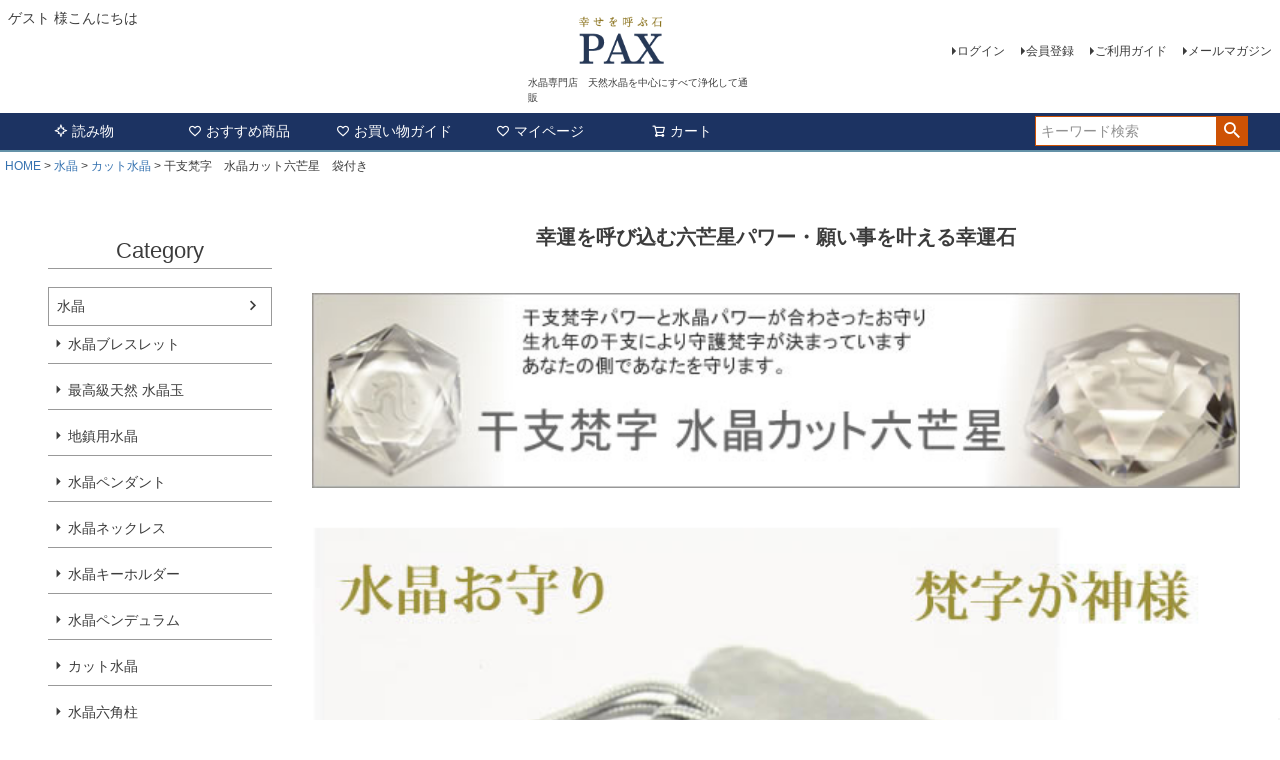

--- FILE ---
content_type: text/html;charset=UTF-8
request_url: https://www.ishi-pax.com/c/gr1/i-crystal-cut/AS6CBJ
body_size: 27732
content:
<!DOCTYPE html>
<html lang="ja"><head>
  <meta charset="UTF-8">
  
  <title>幸運を呼び込む六芒星パワー・願い事を叶える幸運石 | 幸せを呼ぶ石 PAX</title>
  <meta name="viewport" content="width=device-width">


    <meta name="description" content="幸運を呼び込むパワーストーンの水晶であなただけのお守りを製作しました。生れ年の梵字パワーと水晶パワーと六芒星パワーを組み合わせた、干支梵字・水晶カット六芒星です。きっと幸運を呼び込むあなただけの手放せないお守りの幸運石となるでしょう。">
    <meta name="keywords" content="幸運 を 呼び込む パワーストーン,パワーストーン お守り,幸運 パワーストーン 組み合わせ,水晶 お守り,六芒星,パワー,幸せを呼ぶ">
  
  <link rel="stylesheet" href="https://siawase.itembox.design/system/fs_style.css?t=20251118042544">
  <link rel="stylesheet" href="https://siawase.itembox.design/generate/theme1/fs_theme.css?t=20251118042544">
  <link rel="stylesheet" href="https://siawase.itembox.design/generate/theme1/fs_original.css?t=20251118042544">
  
  <link rel="canonical" href="https://www.ishi-pax.com/c/gr1/i-crystal-cut/AS6CBJ">
  
  
  
  
  <script>
    window._FS=window._FS||{};_FS.val={"tiktok":{"enabled":false,"pixelCode":null},"recaptcha":{"enabled":false,"siteKey":null},"clientInfo":{"memberId":"guest","fullName":"ゲスト","lastName":"","firstName":"ゲスト","nickName":"ゲスト","stageId":"","stageName":"","subscribedToNewsletter":"false","loggedIn":"false","totalPoints":"","activePoints":"","pendingPoints":"","purchasePointExpiration":"","specialPointExpiration":"","specialPoints":"","pointRate":"","companyName":"","membershipCardNo":"","wishlist":"","prefecture":""},"enhancedEC":{"ga4Dimensions":{"userScope":{"login":"{@ member.logged_in @}","stage":"{@ member.stage_order @}"}},"amazonCheckoutName":"Amazonペイメント","measurementId":"G-JH3MNS94Y3","trackingId":"312842805"},"shopKey":"siawase","device":"PC","productType":"1","cart":{"stayOnPage":false}};
  </script>
  
  <script src="/shop/js/webstore-nr.js?t=20251118042544"></script>
  <script src="/shop/js/webstore-vg.js?t=20251118042544"></script>
  
  
  
  
  
  
  
  
    <script type="text/javascript" >
      document.addEventListener('DOMContentLoaded', function() {
        _FS.CMATag('{"fs_member_id":"{@ member.id @}","fs_page_kind":"product","fs_product_url":"AS6CBJ"}')
      })
    </script>
  
  
  <!-- **OGPタグ（フリーパーツ）↓↓ -->
<meta property="og:title" content="幸運を呼び込む六芒星パワー・願い事を叶える幸運石 | 幸せを呼ぶ石 PAX">
<meta property="og:type" content="">
<meta property="og:url" content="https://www.ishi-pax.com/c/gr1/i-crystal-cut/AS6CBJ">
<meta property="og:image" content="">
<meta property="og:site_name" content="幸せを呼ぶ石PAX">
<meta property="og:description" content="幸運を呼び込むパワーストーンの水晶であなただけのお守りを製作しました。生れ年の梵字パワーと水晶パワーと六芒星パワーを組み合わせた、干支梵字・水晶カット六芒星です。きっと幸運を呼び込むあなただけの手放せないお守りの幸運石となるでしょう。">
<!-- **OGPタグ（フリーパーツ）↑↑ -->

<script async src="https://www.googletagmanager.com/gtag/js?id=G-JH3MNS94Y3"></script>

<script><!--
_FS.setTrackingTag('%3Cscript+async+src%3D%22https%3A%2F%2Fs.yimg.jp%2Fimages%2Flisting%2Ftool%2Fcv%2Fytag.js%22%3E%3C%2Fscript%3E%0A%3Cscript%3E%0Awindow.yjDataLayer+%3D+window.yjDataLayer+%7C%7C+%5B%5D%3B%0Afunction+ytag%28%29+%7B+yjDataLayer.push%28arguments%29%3B+%7D%0Aytag%28%7B%22type%22%3A%22ycl_cookie%22%7D%29%3B%0A%3C%2Fscript%3E%0A%3C%21--+Global+site+tag+%28gtag.js%29+-+Google+Analytics+--%3E%0A%3Cscript+async+src%3D%22https%3A%2F%2Fwww.googletagmanager.com%2Fgtag%2Fjs%3Fid%3DG-JH3MNS94Y3%22%3E%3C%2Fscript%3E%0A%3Cscript%3E%0A++window.dataLayer+%3D+window.dataLayer+%7C%7C+%5B%5D%3B%0A++function+gtag%28%29%7BdataLayer.push%28arguments%29%3B%7D%0A++gtag%28%27js%27%2C+new+Date%28%29%29%3B%0A%0A++gtag%28%27config%27%2C+%27G-JH3MNS94Y3%27%29%3B%0A%3C%2Fscript%3E%0A');
--></script>
</head>
<body class="fs-body-product fs-body-product-AS6CBJ" id="fs_ProductDetails">
<script><!--
_FS.setTrackingTag('%3Cscript+type%3D%22text%2Fjavascript%22%3E%0Avar+google_tag_params+%3D+%7B%0Aecomm_prodid%3A+%221276%22%2C%0Aecomm_pagetype%3A+%22product%22%2C%0Aecomm_totalvalue%3A+%2216500%22%0A%7D%3B%0A%3C%2Fscript%3E%0A%3C%21--+BEGIN+GCR+Badge+Code+--%3E%0A%3Cscript+src%3D%22https%3A%2F%2Fapis.google.com%2Fjs%2Fplatform.js%3Fonload%3DrenderBadge%22%0A++async+defer%3E%0A%3C%2Fscript%3E%0A%0A%3Cscript%3E%0A++window.renderBadge+%3D+function%28%29+%7B%0A++++var+ratingBadgeContainer+%3D+document.createElement%28%22div%22%29%3B%0A++++++document.body.appendChild%28ratingBadgeContainer%29%3B%0A++++++window.gapi.load%28%27ratingbadge%27%2C+function%28%29+%7B%0A++++++++window.gapi.ratingbadge.render%28%0A++++++++++ratingBadgeContainer%2C+%7B%0A++++++++++++%2F%2F+REQUIRED%0A++++++++++++%22merchant_id%22%3A+7619954%2C%0A++++++++++++%2F%2F+OPTIONAL%0A++++++++++++%22position%22%3A+%22%22%0A++++++++++%7D%29%3B+++++++++++%0A+++++%7D%29%3B%0A++%7D%0A%3C%2Fscript%3E%0A%3C%21--+END+GCR+Badge+Code+--%3E');
--></script>
<div class="fs-l-page">
<header class="fs-l-header">
<div class="fs-l-header__contents">
<!-- **ECサイトロゴ（フリーパーツ）↓↓ -->
<div class="fs-l-header__logo">
  <div class="fs-p-logo">
     <a href="https://www.ishi-pax.com/">
  <img src="https://siawase.itembox.design/item/fs_starting/sampleShop_logo.png?t=20260121113227"width="70%" height="100%" alt="水晶専門店　幸せを呼ぶ石PAX" class="fs-p-logo__image">
</a>
   <p class="fs-p-logo__lead">水晶専門店　天然水晶を中心にすべて浄化して通販</p>
  </div>
</div>
<!-- **ECサイトロゴ（フリーパーツ）↑↑ -->
<div class="fs-l-header__leftContainer">
<!-- **ドロワーメニューアイコン（フリーパーツ）↓↓ -->
<div class="fs-l-header__drawerOpener">
  <label for="fs_p_ctrlDrawer" class="fs-p-drawerButton fs-p-drawerButton--open">
    <i class="fs-p-drawerButton__icon fs-icon--navCtrl"></i>
    <span class="fs-p-drawerButton__label">menu</span>
  </label>
</div>
<!-- **ドロワーメニューアイコン（フリーパーツ）↑↑ -->
<!-- **ウェルカムメッセージ（フリーパーツ ）↓↓ -->
<div class="fs-l-header__welcomeMsg fs-clientInfo">
  <div class="fs-p-welcomeMsg">{@ member.last_name @} {@ member.first_name @} 様こんにちは</div>
  <div class="fs-p-memberInfo is-loggedIn--{@ member.logged_in @}">
    <span class="fs-p-memberInfo__stage is-staged--{@ member.stage_no @}">{@ member.stage_name @}会員</span>
    <span class="fs-p-memberInfo__points">{@ member.active_points @}ポイント</span>
  </div>
</div>
<!-- **ウェルカムメッセージ（フリーパーツ ）↑↑ -->
</div>
<div class="fs-l-header__utility">
<nav class="fs-p-headerUtilityMenu">
<ul class="fs-p-headerUtilityMenu__list fs-clientInfo fs-pt-menu fs-pt-menu--lv1">
<li class="fs-p-headerUtilityMenu__logout is-loggedIn--{@ member.logged_in @} fs-pt-menu__item fs-pt-menu__item--lv1">
<span class="fs-pt-menu__heading fs-pt-menu__heading--lv1">
<a href="/p/logout" class="fs-pt-menu__link fs-pt-menu__link--lv1">ログアウト</a>
</span>
</li>
<li class="fs-p-headerUtilityMenu__login is-loggedIn--{@ member.logged_in @} fs-pt-menu__item fs-pt-menu__item--lv1">
<span class="fs-pt-menu__heading fs-pt-menu__heading--lv1">
<a href="/p/login" class="fs-pt-menu__link fs-pt-menu__link--lv1">ログイン</a>
</span>
</li>
<li class="fs-p-headerUtilityMenu__register is-loggedIn--{@ member.logged_in @} fs-pt-menu__item fs-pt-menu__item--lv1">
<span class="fs-pt-menu__heading fs-pt-menu__heading--lv1">
<a href="/p/register" class="fs-pt-menu__link fs-pt-menu__link--lv1">会員登録</a>
</span>
</li>
<li class="fs-pt-menu__item fs-pt-menu__item--lv1">
<span class="fs-pt-menu__heading fs-pt-menu__heading--lv1">
<a href="/f/guide" class="fs-pt-menu__link fs-pt-menu__link--lv1">ご利用ガイド</a>
</span>
</li>
<li class="fs-pt-menu__item fs-pt-menu__item--lv1">
<span class="fs-pt-menu__heading fs-pt-menu__heading--lv1">
<a href="/p/newsletter/subscribe" class="fs-pt-menu__link fs-pt-menu__link--lv1">メールマガジン</a>
</span>
</li>
</ul>

</nav>
</div>
</div>
<!-- **ヘッダーナビゲーション（フリーパーツ）↓↓ -->
<div class="fs-p-headerNavBar">
  <nav class="fs-p-headerNavigation" id="fs_p_headerNavigation">
    <ul class="fs-p-headerNavigation__list">
&emsp;
     <li class="fs-p-headerNavigation__listItem">
        <a href="https://www.ishi-pax.com/f/yomimono" class="fs-p-headerNavigation__link"><i class="fs-icon--newProduct"></i>読み物</a>
      </li>

&emsp;
      <li class="fs-p-headerNavigation__listItem">
        <a href="https://www.ishi-pax.com/f/osusume" class="fs-p-headerNavigation__link"><i class="fs-icon--heartOutline"></i>おすすめ商品</a>
      </li>

&emsp;&emsp;

<li class="fs-p-headerNavigation__listItem">
        <a href="https://www.ishi-pax.com/f/guide1" class="fs-p-headerNavigation__link"><i class="fs-icon--heartOutline"></i>お買い物ガイド</a>
      </li>


&emsp;&emsp;

<li class="fs-p-headerNavigation__listItem">
        <a href="/my/wishlist" class="fs-p-headerNavigation__link"><i class="fs-icon--heartOutline"></i>マイページ</a>
      </li>

<!--
      <li class="fs-p-headerNavigation__listItem">
        <a href="https://www.ishi-pax.com/f/osusume" class="fs-p-headerNavigation__link"><i class="fs-icon--heartOutline"></i>おすすめ商品</a>
      </li>

&emsp;&emsp;


　   <li class="fs-p-headerNavigation__listItem">
       <a href="https://www.ishi-pax.com/c/gr5"class="fs-p-headerNavigation__link"><i class="fs-icon--mypage"></i>アイテム別</a>
      </li>
 -->
&emsp;&emsp;

      <li class="fs-p-headerNavigation__listItem">
        <a href="/p/cart" class="fs-p-headerNavigation__viewCartButton fs-p-headerNavigation__link">
          <i class="fs-icon--cart"></i>
          <span class="fs-p-headerNavigation__viewCartButton__label">カート</span>
          <span class="fs-p-cartItemNumber fs-client-cart-count fs-clientInfo"></span>
        </a>
      </li>
    </ul>
    <div class="fs-p-headerNavigation__search fs-p-searchForm">
      <form action="/p/search" method="get">
        <span class="fs-p-searchForm__inputGroup fs-p-inputGroup">
          <input type="text" name="keyword" maxlength="1000" placeholder="キーワード検索" class="fs-p-searchForm__input fs-p-inputGroup__input">
          <button type="submit" class="fs-p-searchForm__button fs-p-inputGroup__button">検索</button>
        </span>
      </form>
    </div>
  </nav>
</div>
<script type="application/ld+json">
{
  "@context": "http://schema.org",
  "@type": "WebSite",
  "url": "https://www.ishi-pax.com",
  "potentialAction": {
    "@type": "SearchAction",
    "target": "https://www.ishi-pax.com/p/search?keyword={search_term_string}",
    "query-input": "required name=search_term_string"
  }
}
</script>
<!-- **ヘッダーナビゲーション（フリーパーツ） ↑↑ -->
</header>
<!-- **パンくずリストパーツ （システムパーツ） ↓↓ -->
<nav class="fs-c-breadcrumb">
<ol class="fs-c-breadcrumb__list">
<li class="fs-c-breadcrumb__listItem">
<a href="https://www.ishi-pax.com/">HOME</a>
</li>
<li class="fs-c-breadcrumb__listItem">
<a href="/c/gr1">水晶</a>
</li>
<li class="fs-c-breadcrumb__listItem">
<a href="/c/gr1/i-crystal-cut">カット水晶</a>
</li>
<li class="fs-c-breadcrumb__listItem">
干支梵字　水晶カット六芒星　袋付き
</li>
</ol>
</nav>
<!-- **パンくずリストパーツ （システムパーツ） ↑↑ -->
<main class="fs-l-main fs-l-product3"><div id="fs-page-error-container" class="fs-c-panelContainer">
  
  
</div>
<!-- **ドロワーメニュー制御用隠しチェックボックス（フリーパーツ） ↓↓ -->
<input type="checkbox" name="ctrlDrawer" value="" style="display:none;" id="fs_p_ctrlDrawer" class="fs-p-ctrlDrawer">
<!-- **ドロワーメニュー制御用隠しチェックボックス（フリーパーツ） ↑↑ -->
<aside class="fs-p-drawer fs-l-sideArea">
<!-- **ドロワーメニュー上部 （フリーパーツ） ↓↓ -->
<div class="fs-p-drawer__buttonContainer">
  <label for="fs_p_ctrlDrawer" class="fs-p-drawer__button fs-p-drawerButton fs-p-drawerButton--close">
    <i class="fs-p-drawerButton__icon fs-icon--close"></i>
    <span class="fs-p-drawerButton__label">close</span>
  </label>
</div>
<div class="fs-clientInfo">
  <div class="fs-p-drawer__welcomeMsg">
    <div class="fs-p-welcomeMsg">{@ member.last_name @} {@ member.first_name @} 様こんにちは</div>
    <div class="fs-p-memberInfo is-loggedIn--{@ member.logged_in @}">
      <!-- <span class="fs-p-memberInfo__rank">{@ member.stage_name @}会員</span> -->
      <span class="fs-p-memberInfo__points">{@ member.active_points @}ポイント</span>
    </div>
  </div>
  <div class="fs-p-drawer__loginLogout">
    <a href="/p/logout" class="fs-p-drawer__loginLogout__logout is-loggedIn--{@ member.logged_in @}">ログアウト</a>
    <a href="/p/login" class="fs-p-drawer__loginLogout__login is-loggedIn--{@ member.logged_in @}">ログイン</a>
  </div>
</div>
<h2 class="fs-p-drawer__heading">Category</h2>
<!-- **ドロワーメニュー上部 （フリーパーツ）↑↑ -->
<ul class="fs-p-sideMenu fs-pt-menu fs-pt-menu--lv1">

<li class="fs-pt-menu__item fs-pt-menu__item--lv1 fs-pt_menu__item--gr1">
<span class="fs-pt-menu__heading fs-pt-menu__heading--lv1">
<a href="/c/gr1" class="fs-pt-menu__link fs-pt-menu__link--lv1">水晶</a>
</span>
<ul class="fs-pt-menu__submenu fs-pt-menu--lv2">

<li class="fs-pt-menu__item fs-pt-menu__item--lv2 fs-pt_menu__item--s-bracelet-cr">
<span class="fs-pt-menu__heading fs-pt-menu__heading--lv2">
<a href="/c/gr1/s-bracelet-cr" class="fs-pt-menu__link fs-pt-menu__link--lv2">水晶ブレスレット</a>
</span>
</li>


<li class="fs-pt-menu__item fs-pt-menu__item--lv2 fs-pt_menu__item--i-crystal-nt">
<span class="fs-pt-menu__heading fs-pt-menu__heading--lv2">
<a href="/c/gr1/i-crystal-nt" class="fs-pt-menu__link fs-pt-menu__link--lv2">最高級天然 水晶玉</a>
</span>
</li>


<li class="fs-pt-menu__item fs-pt-menu__item--lv2 fs-pt_menu__item--i-crystal-jitin">
<span class="fs-pt-menu__heading fs-pt-menu__heading--lv2">
<a href="/c/gr1/i-crystal-jitin" class="fs-pt-menu__link fs-pt-menu__link--lv2">地鎮用水晶</a>
</span>
</li>


<li class="fs-pt-menu__item fs-pt-menu__item--lv2 fs-pt_menu__item--i-pendant-crystal">
<span class="fs-pt-menu__heading fs-pt-menu__heading--lv2">
<a href="/c/gr1/i-pendant-crystal" class="fs-pt-menu__link fs-pt-menu__link--lv2">水晶ペンダント</a>
</span>
</li>


<li class="fs-pt-menu__item fs-pt-menu__item--lv2 fs-pt_menu__item--i-necklace">
<span class="fs-pt-menu__heading fs-pt-menu__heading--lv2">
<a href="/c/gr1/i-necklace" class="fs-pt-menu__link fs-pt-menu__link--lv2">水晶ネックレス</a>
</span>
</li>


<li class="fs-pt-menu__item fs-pt-menu__item--lv2 fs-pt_menu__item--i-strap">
<span class="fs-pt-menu__heading fs-pt-menu__heading--lv2">
<a href="/c/gr1/i-strap" class="fs-pt-menu__link fs-pt-menu__link--lv2">水晶キーホルダー</a>
</span>
</li>


<li class="fs-pt-menu__item fs-pt-menu__item--lv2 fs-pt_menu__item--i-pendulum">
<span class="fs-pt-menu__heading fs-pt-menu__heading--lv2">
<a href="/c/gr1/i-pendulum" class="fs-pt-menu__link fs-pt-menu__link--lv2">水晶ペンデュラム</a>
</span>
</li>


<li class="fs-pt-menu__item fs-pt-menu__item--lv2 fs-pt_menu__item--i-crystal-cut">
<span class="fs-pt-menu__heading fs-pt-menu__heading--lv2">
<a href="/c/gr1/i-crystal-cut" class="fs-pt-menu__link fs-pt-menu__link--lv2">カット水晶</a>
</span>
</li>


<li class="fs-pt-menu__item fs-pt-menu__item--lv2 fs-pt_menu__item--i-6kaku">
<span class="fs-pt-menu__heading fs-pt-menu__heading--lv2">
<a href="/c/gr1/i-6kaku" class="fs-pt-menu__link fs-pt-menu__link--lv2">水晶六角柱</a>
</span>
</li>


<li class="fs-pt-menu__item fs-pt-menu__item--lv2 fs-pt_menu__item--cyoukoku">
<span class="fs-pt-menu__heading fs-pt-menu__heading--lv2">
<a href="/c/gr1/cyoukoku" class="fs-pt-menu__link fs-pt-menu__link--lv2">水晶 彫刻</a>
</span>
</li>


<li class="fs-pt-menu__item fs-pt-menu__item--lv2 fs-pt_menu__item--i-houjyu">
<span class="fs-pt-menu__heading fs-pt-menu__heading--lv2">
<a href="/c/gr1/i-houjyu" class="fs-pt-menu__link fs-pt-menu__link--lv2">水晶如意宝珠</a>
</span>
</li>


<li class="fs-pt-menu__item fs-pt-menu__item--lv2 fs-pt_menu__item--i-juzu">
<span class="fs-pt-menu__heading fs-pt-menu__heading--lv2">
<a href="/c/gr1/i-juzu" class="fs-pt-menu__link fs-pt-menu__link--lv2">数珠</a>
</span>
</li>


<li class="fs-pt-menu__item fs-pt-menu__item--lv2 fs-pt_menu__item--i-stamp">
<span class="fs-pt-menu__heading fs-pt-menu__heading--lv2">
<a href="/c/gr1/i-stamp" class="fs-pt-menu__link fs-pt-menu__link--lv2">開運印鑑</a>
</span>
</li>


<li class="fs-pt-menu__item fs-pt-menu__item--lv2 fs-pt_menu__item--g-crystal-cluster">
<span class="fs-pt-menu__heading fs-pt-menu__heading--lv2">
<a href="/c/gr1/g-crystal-cluster" class="fs-pt-menu__link fs-pt-menu__link--lv2">水晶クラスター</a>
</span>
</li>


<li class="fs-pt-menu__item fs-pt-menu__item--lv2 fs-pt_menu__item--g-crystal-point">
<span class="fs-pt-menu__heading fs-pt-menu__heading--lv2">
<a href="/c/gr1/g-crystal-point" class="fs-pt-menu__link fs-pt-menu__link--lv2">水晶ポイント</a>
</span>
</li>


<li class="fs-pt-menu__item fs-pt-menu__item--lv2 fs-pt_menu__item--g-jyouka">
<span class="fs-pt-menu__heading fs-pt-menu__heading--lv2">
<a href="/c/gr1/g-jyouka" class="fs-pt-menu__link fs-pt-menu__link--lv2">浄化用水晶</a>
</span>
</li>


<li class="fs-pt-menu__item fs-pt-menu__item--lv2 fs-pt_menu__item--gr32">
<span class="fs-pt-menu__heading fs-pt-menu__heading--lv2">
<a href="/c/gr1/gr32" class="fs-pt-menu__link fs-pt-menu__link--lv2">原石</a>
</span>
</li>


<li class="fs-pt-menu__item fs-pt-menu__item--lv2 fs-pt_menu__item--g-amethyst-dormcluster">
<span class="fs-pt-menu__heading fs-pt-menu__heading--lv2">
<a href="/c/gr1/g-amethyst-dormcluster" class="fs-pt-menu__link fs-pt-menu__link--lv2">アメジスト原石</a>
</span>
</li>

</ul>

</li>


<li class="fs-pt-menu__item fs-pt-menu__item--lv1 fs-pt_menu__item--gr8">
<span class="fs-pt-menu__heading fs-pt-menu__heading--lv1">
<a href="/c/gr8" class="fs-pt-menu__link fs-pt-menu__link--lv1">お守り・開運で選ぶ</a>
</span>
<ul class="fs-pt-menu__submenu fs-pt-menu--lv2">

<li class="fs-pt-menu__item fs-pt-menu__item--lv2 fs-pt_menu__item--i-etobonji">
<span class="fs-pt-menu__heading fs-pt-menu__heading--lv2">
<a href="/c/gr8/i-etobonji" class="fs-pt-menu__link fs-pt-menu__link--lv2">干支梵字</a>
</span>
</li>


<li class="fs-pt-menu__item fs-pt-menu__item--lv2 fs-pt_menu__item--i-syugosinn">
<span class="fs-pt-menu__heading fs-pt-menu__heading--lv2">
<a href="/c/gr8/i-syugosinn" class="fs-pt-menu__link fs-pt-menu__link--lv2">干支守護神</a>
</span>
</li>


<li class="fs-pt-menu__item fs-pt-menu__item--lv2 fs-pt_menu__item--f-yakuyoke">
<span class="fs-pt-menu__heading fs-pt-menu__heading--lv2">
<a href="/c/gr8/f-yakuyoke" class="fs-pt-menu__link fs-pt-menu__link--lv2">厄除けグッズ</a>
</span>
</li>


<li class="fs-pt-menu__item fs-pt-menu__item--lv2 fs-pt_menu__item--lucky6-rokubousei">
<span class="fs-pt-menu__heading fs-pt-menu__heading--lv2">
<a href="/c/gr8/lucky6-rokubousei" class="fs-pt-menu__link fs-pt-menu__link--lv2">六芒星</a>
</span>
</li>


<li class="fs-pt-menu__item fs-pt-menu__item--lv2 fs-pt_menu__item--sisinn">
<span class="fs-pt-menu__heading fs-pt-menu__heading--lv2">
<a href="/c/gr8/sisinn" class="fs-pt-menu__link fs-pt-menu__link--lv2">四神獣</a>
</span>
</li>


<li class="fs-pt-menu__item fs-pt-menu__item--lv2 fs-pt_menu__item--7huku">
<span class="fs-pt-menu__heading fs-pt-menu__heading--lv2">
<a href="/c/gr8/7huku" class="fs-pt-menu__link fs-pt-menu__link--lv2">七福神</a>
</span>
</li>


<li class="fs-pt-menu__item fs-pt-menu__item--lv2 fs-pt_menu__item--uma9">
<span class="fs-pt-menu__heading fs-pt-menu__heading--lv2">
<a href="/c/gr8/uma9" class="fs-pt-menu__link fs-pt-menu__link--lv2">うまくいく</a>
</span>
</li>


<li class="fs-pt-menu__item fs-pt-menu__item--lv2 fs-pt_menu__item--s-silve">
<span class="fs-pt-menu__heading fs-pt-menu__heading--lv2">
<a href="/c/gr8/s-silve" class="fs-pt-menu__link fs-pt-menu__link--lv2">密教法具</a>
</span>
</li>


<li class="fs-pt-menu__item fs-pt-menu__item--lv2 fs-pt_menu__item--gr214">
<span class="fs-pt-menu__heading fs-pt-menu__heading--lv2">
<a href="/c/gr8/gr214" class="fs-pt-menu__link fs-pt-menu__link--lv2">宝くじ当選シリーズ</a>
</span>
</li>

</ul>

</li>


<li class="fs-pt-menu__item fs-pt-menu__item--lv1 fs-pt_menu__item--gr56">
<span class="fs-pt-menu__heading fs-pt-menu__heading--lv1">
<a href="/c/gr56" class="fs-pt-menu__link fs-pt-menu__link--lv1">運勢で選ぶ</a>
</span>
<ul class="fs-pt-menu__submenu fs-pt-menu--lv2">

<li class="fs-pt-menu__item fs-pt-menu__item--lv2 fs-pt_menu__item--f-kinun">
<span class="fs-pt-menu__heading fs-pt-menu__heading--lv2">
<a href="/c/gr56/f-kinun" class="fs-pt-menu__link fs-pt-menu__link--lv2">金運</a>
</span>
</li>


<li class="fs-pt-menu__item fs-pt-menu__item--lv2 fs-pt_menu__item--lucky">
<span class="fs-pt-menu__heading fs-pt-menu__heading--lv2">
<a href="/c/gr56/lucky" class="fs-pt-menu__link fs-pt-menu__link--lv2">開運</a>
</span>
</li>


<li class="fs-pt-menu__item fs-pt-menu__item--lv2 fs-pt_menu__item--f-work">
<span class="fs-pt-menu__heading fs-pt-menu__heading--lv2">
<a href="/c/gr56/f-work" class="fs-pt-menu__link fs-pt-menu__link--lv2">仕事運</a>
</span>
</li>


<li class="fs-pt-menu__item fs-pt-menu__item--lv2 fs-pt_menu__item--f-love">
<span class="fs-pt-menu__heading fs-pt-menu__heading--lv2">
<a href="/c/gr56/f-love" class="fs-pt-menu__link fs-pt-menu__link--lv2">恋愛・結婚運</a>
</span>
</li>


<li class="fs-pt-menu__item fs-pt-menu__item--lv2 fs-pt_menu__item--f-happy">
<span class="fs-pt-menu__heading fs-pt-menu__heading--lv2">
<a href="/c/gr56/f-happy" class="fs-pt-menu__link fs-pt-menu__link--lv2">幸運を呼ぶ</a>
</span>
</li>


<li class="fs-pt-menu__item fs-pt-menu__item--lv2 fs-pt_menu__item--f-yuuki">
<span class="fs-pt-menu__heading fs-pt-menu__heading--lv2">
<a href="/c/gr56/f-yuuki" class="fs-pt-menu__link fs-pt-menu__link--lv2">勇気と自信</a>
</span>
</li>


<li class="fs-pt-menu__item fs-pt-menu__item--lv2 fs-pt_menu__item--f-personal">
<span class="fs-pt-menu__heading fs-pt-menu__heading--lv2">
<a href="/c/gr56/f-personal" class="fs-pt-menu__link fs-pt-menu__link--lv2">人間関係</a>
</span>
</li>


<li class="fs-pt-menu__item fs-pt-menu__item--lv2 fs-pt_menu__item--f-shoubai">
<span class="fs-pt-menu__heading fs-pt-menu__heading--lv2">
<a href="/c/gr56/f-shoubai" class="fs-pt-menu__link fs-pt-menu__link--lv2">商売繁盛</a>
</span>
</li>


<li class="fs-pt-menu__item fs-pt-menu__item--lv2 fs-pt_menu__item--f-famiry">
<span class="fs-pt-menu__heading fs-pt-menu__heading--lv2">
<a href="/c/gr56/f-famiry" class="fs-pt-menu__link fs-pt-menu__link--lv2">家内安全・子宝</a>
</span>
</li>


<li class="fs-pt-menu__item fs-pt-menu__item--lv2 fs-pt_menu__item--f-goukaku">
<span class="fs-pt-menu__heading fs-pt-menu__heading--lv2">
<a href="/c/gr56/f-goukaku" class="fs-pt-menu__link fs-pt-menu__link--lv2">合格祈願</a>
</span>
</li>


<li class="fs-pt-menu__item fs-pt-menu__item--lv2 fs-pt_menu__item--f-anzen">
<span class="fs-pt-menu__heading fs-pt-menu__heading--lv2">
<a href="/c/gr56/f-anzen" class="fs-pt-menu__link fs-pt-menu__link--lv2">交通安全</a>
</span>
</li>


<li class="fs-pt-menu__item fs-pt-menu__item--lv2 fs-pt_menu__item--f-kenkou">
<span class="fs-pt-menu__heading fs-pt-menu__heading--lv2">
<a href="/c/gr56/f-kenkou" class="fs-pt-menu__link fs-pt-menu__link--lv2">健康長寿</a>
</span>
</li>


<li class="fs-pt-menu__item fs-pt-menu__item--lv2 fs-pt_menu__item--f-toti">
<span class="fs-pt-menu__heading fs-pt-menu__heading--lv2">
<a href="/c/gr56/f-toti" class="fs-pt-menu__link fs-pt-menu__link--lv2">土地・家相運</a>
</span>
</li>


<li class="fs-pt-menu__item fs-pt-menu__item--lv2 fs-pt_menu__item--kaiunn">
<span class="fs-pt-menu__heading fs-pt-menu__heading--lv2">
<a href="/c/gr56/kaiunn" class="fs-pt-menu__link fs-pt-menu__link--lv2">どの開運を選びますか</a>
</span>
</li>

</ul>

</li>


<li class="fs-pt-menu__item fs-pt-menu__item--lv1 fs-pt_menu__item--i-bracelet">
<span class="fs-pt-menu__heading fs-pt-menu__heading--lv1">
<a href="/c/i-bracelet" class="fs-pt-menu__link fs-pt-menu__link--lv1">パワーストーンブレスレット</a>
</span>
<ul class="fs-pt-menu__submenu fs-pt-menu--lv2">

<li class="fs-pt-menu__item fs-pt-menu__item--lv2 fs-pt_menu__item--kinnunn-bracelet">
<span class="fs-pt-menu__heading fs-pt-menu__heading--lv2">
<a href="/c/i-bracelet/kinnunn-bracelet" class="fs-pt-menu__link fs-pt-menu__link--lv2">金運ブレスレット</a>
</span>
</li>


<li class="fs-pt-menu__item fs-pt-menu__item--lv2 fs-pt_menu__item--kaiunn-bracelet">
<span class="fs-pt-menu__heading fs-pt-menu__heading--lv2">
<a href="/c/i-bracelet/kaiunn-bracelet" class="fs-pt-menu__link fs-pt-menu__link--lv2">開運ブレスレット</a>
</span>
</li>


<li class="fs-pt-menu__item fs-pt-menu__item--lv2 fs-pt_menu__item--kouunn-bracelet">
<span class="fs-pt-menu__heading fs-pt-menu__heading--lv2">
<a href="/c/i-bracelet/kouunn-bracelet" class="fs-pt-menu__link fs-pt-menu__link--lv2">幸運ブレスレット</a>
</span>
</li>


<li class="fs-pt-menu__item fs-pt-menu__item--lv2 fs-pt_menu__item--omamori-bracelet">
<span class="fs-pt-menu__heading fs-pt-menu__heading--lv2">
<a href="/c/i-bracelet/omamori-bracelet" class="fs-pt-menu__link fs-pt-menu__link--lv2">お守りブレスレット</a>
</span>
</li>


<li class="fs-pt-menu__item fs-pt-menu__item--lv2 fs-pt_menu__item--rennai-bracelet">
<span class="fs-pt-menu__heading fs-pt-menu__heading--lv2">
<a href="/c/i-bracelet/rennai-bracelet" class="fs-pt-menu__link fs-pt-menu__link--lv2">恋愛結婚ブレスレット</a>
</span>
</li>


<li class="fs-pt-menu__item fs-pt-menu__item--lv2 fs-pt_menu__item--sigoto-bracelet">
<span class="fs-pt-menu__heading fs-pt-menu__heading--lv2">
<a href="/c/i-bracelet/sigoto-bracelet" class="fs-pt-menu__link fs-pt-menu__link--lv2">仕事運・勝負運ブレスレット</a>
</span>
</li>


<li class="fs-pt-menu__item fs-pt-menu__item--lv2 fs-pt_menu__item--i-akame">
<span class="fs-pt-menu__heading fs-pt-menu__heading--lv2">
<a href="/c/i-bracelet/i-akame" class="fs-pt-menu__link fs-pt-menu__link--lv2">魔除け・開運紅白ブレス</a>
</span>
</li>


<li class="fs-pt-menu__item fs-pt-menu__item--lv2 fs-pt_menu__item--kennkou-bracelet">
<span class="fs-pt-menu__heading fs-pt-menu__heading--lv2">
<a href="/c/i-bracelet/kennkou-bracelet" class="fs-pt-menu__link fs-pt-menu__link--lv2">健康長寿ブレスレット</a>
</span>
</li>


<li class="fs-pt-menu__item fs-pt-menu__item--lv2 fs-pt_menu__item--s-man">
<span class="fs-pt-menu__heading fs-pt-menu__heading--lv2">
<a href="/c/i-bracelet/s-man" class="fs-pt-menu__link fs-pt-menu__link--lv2">男性向けブレスレット</a>
</span>
</li>


<li class="fs-pt-menu__item fs-pt-menu__item--lv2 fs-pt_menu__item--s-woman">
<span class="fs-pt-menu__heading fs-pt-menu__heading--lv2">
<a href="/c/i-bracelet/s-woman" class="fs-pt-menu__link fs-pt-menu__link--lv2">女性向けブレスレット</a>
</span>
</li>


<li class="fs-pt-menu__item fs-pt-menu__item--lv2 fs-pt_menu__item--i-bracelet-etobonji">
<span class="fs-pt-menu__heading fs-pt-menu__heading--lv2">
<a href="/c/i-bracelet/i-bracelet-etobonji" class="fs-pt-menu__link fs-pt-menu__link--lv2">干支梵字ブレスレット</a>
</span>
</li>


<li class="fs-pt-menu__item fs-pt-menu__item--lv2 fs-pt_menu__item--i-bracelet-syugosinn">
<span class="fs-pt-menu__heading fs-pt-menu__heading--lv2">
<a href="/c/i-bracelet/i-bracelet-syugosinn" class="fs-pt-menu__link fs-pt-menu__link--lv2">干支守護神ブレスレット</a>
</span>
</li>


<li class="fs-pt-menu__item fs-pt-menu__item--lv2 fs-pt_menu__item--i-4sinnjyuu">
<span class="fs-pt-menu__heading fs-pt-menu__heading--lv2">
<a href="/c/i-bracelet/i-4sinnjyuu" class="fs-pt-menu__link fs-pt-menu__link--lv2">四神獣ブレスレット</a>
</span>
</li>


<li class="fs-pt-menu__item fs-pt-menu__item--lv2 fs-pt_menu__item--i-bracelet-uam9">
<span class="fs-pt-menu__heading fs-pt-menu__heading--lv2">
<a href="/c/i-bracelet/i-bracelet-uam9" class="fs-pt-menu__link fs-pt-menu__link--lv2">開運・うまくいくブレスレット</a>
</span>
</li>


<li class="fs-pt-menu__item fs-pt-menu__item--lv2 fs-pt_menu__item--i-yakuyoke7">
<span class="fs-pt-menu__heading fs-pt-menu__heading--lv2">
<a href="/c/i-bracelet/i-yakuyoke7" class="fs-pt-menu__link fs-pt-menu__link--lv2">厄除け・七色・七福神ブレスレット</a>
</span>
</li>


<li class="fs-pt-menu__item fs-pt-menu__item--lv2 fs-pt_menu__item--i-bracelet-cr">
<span class="fs-pt-menu__heading fs-pt-menu__heading--lv2">
<a href="/c/i-bracelet/i-bracelet-cr" class="fs-pt-menu__link fs-pt-menu__link--lv2">水晶ブレスレット</a>
</span>
</li>


<li class="fs-pt-menu__item fs-pt-menu__item--lv2 fs-pt_menu__item--i-bracelet-cut">
<span class="fs-pt-menu__heading fs-pt-menu__heading--lv2">
<a href="/c/i-bracelet/i-bracelet-cut" class="fs-pt-menu__link fs-pt-menu__link--lv2">カット水晶ブレスレット</a>
</span>
</li>


<li class="fs-pt-menu__item fs-pt-menu__item--lv2 fs-pt_menu__item--i-bracelet-tigereye">
<span class="fs-pt-menu__heading fs-pt-menu__heading--lv2">
<a href="/c/i-bracelet/i-bracelet-tigereye" class="fs-pt-menu__link fs-pt-menu__link--lv2">タイガーアイブレスレット</a>
</span>
</li>


<li class="fs-pt-menu__item fs-pt-menu__item--lv2 fs-pt_menu__item--i-bracelet-onyx">
<span class="fs-pt-menu__heading fs-pt-menu__heading--lv2">
<a href="/c/i-bracelet/i-bracelet-onyx" class="fs-pt-menu__link fs-pt-menu__link--lv2">オニキスブレスレット</a>
</span>
</li>


<li class="fs-pt-menu__item fs-pt-menu__item--lv2 fs-pt_menu__item--i-bracelet-citrine">
<span class="fs-pt-menu__heading fs-pt-menu__heading--lv2">
<a href="/c/i-bracelet/i-bracelet-citrine" class="fs-pt-menu__link fs-pt-menu__link--lv2">シトリンブレスレット</a>
</span>
</li>


<li class="fs-pt-menu__item fs-pt-menu__item--lv2 fs-pt_menu__item--i-bracelet-rutile">
<span class="fs-pt-menu__heading fs-pt-menu__heading--lv2">
<a href="/c/i-bracelet/i-bracelet-rutile" class="fs-pt-menu__link fs-pt-menu__link--lv2">ルチルクォーツブレスレット</a>
</span>
</li>


<li class="fs-pt-menu__item fs-pt-menu__item--lv2 fs-pt_menu__item--i-bracelet-rapis">
<span class="fs-pt-menu__heading fs-pt-menu__heading--lv2">
<a href="/c/i-bracelet/i-bracelet-rapis" class="fs-pt-menu__link fs-pt-menu__link--lv2">ラピスラズリブレスレット</a>
</span>
</li>


<li class="fs-pt-menu__item fs-pt-menu__item--lv2 fs-pt_menu__item--i-bracelet-cya">
<span class="fs-pt-menu__heading fs-pt-menu__heading--lv2">
<a href="/c/i-bracelet/i-bracelet-cya" class="fs-pt-menu__link fs-pt-menu__link--lv2">茶水晶ブレスレット</a>
</span>
</li>


<li class="fs-pt-menu__item fs-pt-menu__item--lv2 fs-pt_menu__item--i-bracelet-hematait">
<span class="fs-pt-menu__heading fs-pt-menu__heading--lv2">
<a href="/c/i-bracelet/i-bracelet-hematait" class="fs-pt-menu__link fs-pt-menu__link--lv2">ヘマタイトブレスレット</a>
</span>
</li>


<li class="fs-pt-menu__item fs-pt-menu__item--lv2 fs-pt_menu__item--i-bracelet-abenturin">
<span class="fs-pt-menu__heading fs-pt-menu__heading--lv2">
<a href="/c/i-bracelet/i-bracelet-abenturin" class="fs-pt-menu__link fs-pt-menu__link--lv2">アベンチュリンブレスレット</a>
</span>
</li>


<li class="fs-pt-menu__item fs-pt-menu__item--lv2 fs-pt_menu__item--i-bracelet-mix">
<span class="fs-pt-menu__heading fs-pt-menu__heading--lv2">
<a href="/c/i-bracelet/i-bracelet-mix" class="fs-pt-menu__link fs-pt-menu__link--lv2">混合ブレスレット</a>
</span>
</li>


<li class="fs-pt-menu__item fs-pt-menu__item--lv2 fs-pt_menu__item--i-bracelet-amethyst">
<span class="fs-pt-menu__heading fs-pt-menu__heading--lv2">
<a href="/c/i-bracelet/i-bracelet-amethyst" class="fs-pt-menu__link fs-pt-menu__link--lv2">アメジストブレスレット</a>
</span>
</li>


<li class="fs-pt-menu__item fs-pt-menu__item--lv2 fs-pt_menu__item--i-bracelet-akamenou">
<span class="fs-pt-menu__heading fs-pt-menu__heading--lv2">
<a href="/c/i-bracelet/i-bracelet-akamenou" class="fs-pt-menu__link fs-pt-menu__link--lv2">赤メノウブレスレット</a>
</span>
</li>


<li class="fs-pt-menu__item fs-pt-menu__item--lv2 fs-pt_menu__item--i-bracelet-rosequartz">
<span class="fs-pt-menu__heading fs-pt-menu__heading--lv2">
<a href="/c/i-bracelet/i-bracelet-rosequartz" class="fs-pt-menu__link fs-pt-menu__link--lv2">ローズクォーツブレスレット</a>
</span>
</li>


<li class="fs-pt-menu__item fs-pt-menu__item--lv2 fs-pt_menu__item--i-bracelet-incarose">
<span class="fs-pt-menu__heading fs-pt-menu__heading--lv2">
<a href="/c/i-bracelet/i-bracelet-incarose" class="fs-pt-menu__link fs-pt-menu__link--lv2">インカローズブレスレット</a>
</span>
</li>


<li class="fs-pt-menu__item fs-pt-menu__item--lv2 fs-pt_menu__item--i-bracelet-heart">
<span class="fs-pt-menu__heading fs-pt-menu__heading--lv2">
<a href="/c/i-bracelet/i-bracelet-heart" class="fs-pt-menu__link fs-pt-menu__link--lv2">ハートブレスレット</a>
</span>
</li>


<li class="fs-pt-menu__item fs-pt-menu__item--lv2 fs-pt_menu__item--i-bracelet-cr-crack">
<span class="fs-pt-menu__heading fs-pt-menu__heading--lv2">
<a href="/c/i-bracelet/i-bracelet-cr-crack" class="fs-pt-menu__link fs-pt-menu__link--lv2">クラック水晶ブレスレット</a>
</span>
</li>


<li class="fs-pt-menu__item fs-pt-menu__item--lv2 fs-pt_menu__item--i-bracelet-ta">
<span class="fs-pt-menu__heading fs-pt-menu__heading--lv2">
<a href="/c/i-bracelet/i-bracelet-ta" class="fs-pt-menu__link fs-pt-menu__link--lv2">他・パワーストーンブレスレット</a>
</span>
</li>

</ul>

</li>

<li class="fs-p-headerUtilityMenu__register is-loggedIn--{@ member.logged_in @} fs-pt-menu__item fs-pt-menu__item--lv1">
<span class="fs-pt-menu__heading fs-pt-menu__heading--lv1">
<a href="/p/register" class="fs-pt-menu__link fs-pt-menu__link--lv1">会員登録</a>
</span>
</li>
</ul>

</aside>
<section class="fs-l-pageMain"><!-- **商品詳細エリア（システムパーツグループ）↓↓ -->
<form id="fs_form">
<input type="hidden" name="productId" value="1276">

<div class="fs-l-productLayout fs-system-product" data-product-id="1276" data-vertical-variation-no="" data-horizontal-variation-no=""><div class="fs-l-productLayout__item fs-l-productLayout__item--1"><!-- **商品説明（大）表示（システムパーツ）↓↓ -->
<div class="fs-p-productDescription fs-p-productDescription--full"><p style="text-align: center;"><span style="font-size: 15pt;;"><strong><span style="font-family: 'book antiqua', palatino, serif;">幸運を呼び込む六芒星パワー・願い事を叶える幸運石</span></strong></span></p>
<br>
<p><img src="https://siawase.itembox.design/item/banal-YSSC.jpg"width="100%"alt="干支梵字・水晶カット六芒星 パワーストーン"></p>

<p><img src="https://siawase.itembox.design/item/AS6CBJ-1.jpg"width="100%"alt="幸運を呼び込む六芒星パワーの干支梵字水晶カット六芒星・生まれ年のお守り"></p>

<p><img src="https://siawase.itembox.design/item/bonnji-5.jpg"width="100%"alt="生まれ年の守護本尊の梵字水晶カット六芒星・願い事を叶える幸運石></p>

<br><br>
<p style="text-align: center;"><span style="font-size: 15pt;;"><strong><span style="font-family: 'book antiqua', palatino, serif;">梵字の神様があなたを守る</span></strong></span></p>

<br><br>


<p><h2>幸運を呼び込む 水晶六芒星パワー</h2>六芒星はダビデの星と呼ばれ神聖でパワーの強い形で、幸運を呼ぶといわれる幸運石です。この六芒星・ダビデの星のパワーストーンであなたも幸運を呼び込みませんか。<br>
形から発散するパワー（形状パワー）に、この六芒星・ピラミッドや日本古来の勾玉などがあります。水晶はパワーストーンの中では一番のパワーを持ちます。</p><br>

<p><h2>願い事を叶える幸運石</h2>
形状パワーの強い六芒星の水晶に「願いを叶える」あなたの神様が合わさった幸運石です。
生まれ年の神様はあなたを守り、幸せへと導きます。</p><br>


<p><h2>六芒星とは</h2>
六芒星（ヘキサグラム）はダビデの星と呼ばれ　神聖でパワーの強い形です。<br />
ダビデの星は、ユダヤ教、ユダヤ民族を象徴するしるしで、イスラエルの国旗にも描かれています。<br />
六芒星は正三角形と逆正三角形の線対称点対称の図形によって成り立ちます。<br />
「陰・陽」「男・女」「天・地」など相対するもの融合で　相対するものが組み合わされる事で調和し安定したパワーが放たれると言われます。<br />
昔より形から発散するパワーがあり、形状パワーと呼ばれています。代表的な形状パワーに、この六芒星・ダビデの星やピラミッドや日本古来の勾玉などがあります。<br />
この六芒星には最高のパワーが宿り、お守りの形としてパワーストーンの形としては最上のものといえるでしょう。</p><br>

<p><h2>水晶六芒星袋付き</h2>
水晶を六芒星カットしました。<br>
だれもが持ち運びできるように袋付きです。お子様のランドセルに！あなたのバッグの中に！背広の中に！車の中に！寝る時に枕の下に！
水晶六芒星がいつもあなたの側にあります。</p>

<br>


<p><strong>干支・梵字・守護神の守り本尊の早見表</strong><br />

<table border="1" cellspacing="1" cellpadding="5" width="100%">
  <tr>
    <td>■千手観世音菩薩(キリーク) <br></td>
    <td>子年生まれ…　R2年/H8・20年／S11・23・35・47・59年／T1・13年 </td>
  </tr>
  <tr>
    <td>■虚空蔵菩薩（タラーク） <br></td>
    <td>丑年生まれ…　H9・21年／S12・24・36・48・60年／T2・14年 <br>
寅年生まれ…　H10・22年／S1・13・25・37・49・61年／T3年 </td>
  </tr>
  <tr>
    <td>■文殊菩薩（マン） </td>
    <td>卯年生まれ…　H11・23年／S2・14・26・38・50・62年／T4年 </td>
  </tr>
  <tr>
    <td>■普賢菩薩（アン） <br></td>
    <td>辰年生まれ…　H12・24年／S3・15・27・39・51・63年／T5年 <br>
巳年生まれ…　H1・13・25年／S4・16・28・40・52年・64年／T6年 </td>
  </tr>
  <tr>
    <td>■勢至菩薩（サク） <br></td>
    <td>午年生まれ…　H2・14・26年／S5・17・29・41・53年／T7年 </td>
  </tr>
  <tr>
    <td>■大日如来（バン） <br></td>
    <td>未年生まれ…　H3・15・27年／S6・18・30・42・54年／T8年 <br>
申年生まれ…　H4・16・28年／S7・19・31・43・55年／T9年 </td>
  </tr>
  <tr>
    <td>■不動明王（カーン） <br></td>
    <td>酉年生まれ…　H5・17・29年／S8・20・32・44・56年／T10年</td>
  </tr>
  <tr>
    <td>■阿弥陀如来（キリーク） <br></td>
    <td>戌年生まれ…　H6・18・30年／S9・21・33・45・57年／T11年 <br>
亥年生まれ…　R1年/H7・19・31年／S10・22・34・46・58年／T12年</td>
  </tr>
</table>

<br><br>
<strong>水晶の意味・効果</strong>
	      <TABLE border="0" cellSpacing="1" cellPadding="3" width="100%" bgColor="#cccccc">

	          <TR>
	            <TD bgColor="#666666"><font color="white">水晶</font></TD>
	            <TD bgColor="#cccccc">クォーツ</TD>
	            <TD bgColor="#ffffff">Rock Crystal</TD>
	            </TR>
	          <TR>
	            <TD bgColor="#f6f6f6" colSpan="3">すべてを浄化し、潜在能力を引き出す<br>
                     財運・金運・開運・幸運・魔除け・願掛け・運気アップ</TD>
	            </TR>
	          </TBODY>
	        </TABLE></div>
<!-- **商品説明（大）表示（システムパーツ）↑↑ -->
<div class="fs-l-productMainImageContainer fs-l-productMainImageContainer--1"></div></div>
<div class="fs-l-productLayout__item fs-l-productLayout__item--2">
<!-- **商品画像パーツ（システムパーツ ）↓↓ -->
<div class="fs-c-productMainImage">
  
  <div class="fs-c-productMainImage__image">
    <img src="https://siawase.itembox.design/product/012/000000001276/000000001276-01-l.jpg?t&#x3D;20251209162130" alt="干支梵字・水晶カット六芒星 パワーストーン">
  </div>
  
  <div class="fs-c-productMainImage__expandButton fs-c-buttonContainer">
    <button type="button" class="fs-c-button--viewExtendedImage fs-c-button--plain">
<span class="fs-c-button__label">画像拡大</span>
</button>
  </div>
  <aside class="fs-c-productImageModal" style="display: none;">
    <div class="fs-c-productImageModal__inner">
      <span class="fs-c-productImageModal__close" role="button" aria-label="閉じる"></span>
      <div class="fs-c-productImageModal__contents">
        <div class="fs-c-productImageModalCarousel fs-c-slick">
          <div class="fs-c-productImageModalCarousel__track">
          
            <div>
              <figure class="fs-c-productImageModalCarousel__figure">
                
                <img data-lazy="https://siawase.itembox.design/product/012/000000001276/000000001276-01-xl.jpg?t&#x3D;20251209162130" alt="干支梵字・水晶カット六芒星 パワーストーン" src="https://siawase.itembox.design/item/src/loading.svg?t&#x3D;20260121113227" class="fs-c-productImageModalCarousel__figure__image">
              </figure>
            </div>
          
            <div>
              <figure class="fs-c-productImageModalCarousel__figure">
                
                <img data-lazy="https://siawase.itembox.design/product/012/000000001276/000000001276-02-xl.jpg?t&#x3D;20251209162130" alt="幸運を呼び込む六芒星パワーの干支梵字水晶カット六芒星" src="https://siawase.itembox.design/item/src/loading.svg?t&#x3D;20260121113227" class="fs-c-productImageModalCarousel__figure__image">
              </figure>
            </div>
          
            <div>
              <figure class="fs-c-productImageModalCarousel__figure">
                
                <img data-lazy="https://siawase.itembox.design/product/012/000000001276/000000001276-03-xl.jpg?t&#x3D;20251209162130" alt="六芒星パワーの干支梵字水晶カット六芒星・生まれ年のお守り" src="https://siawase.itembox.design/item/src/loading.svg?t&#x3D;20260121113227" class="fs-c-productImageModalCarousel__figure__image">
              </figure>
            </div>
          
            <div>
              <figure class="fs-c-productImageModalCarousel__figure">
                
                <img data-lazy="https://siawase.itembox.design/product/012/000000001276/000000001276-04-xl.jpg?t&#x3D;20251209162130" alt="生まれ年の守護本尊の梵字水晶カット六芒星・願い事を叶える幸運石" src="https://siawase.itembox.design/item/src/loading.svg?t&#x3D;20260121113227" class="fs-c-productImageModalCarousel__figure__image">
              </figure>
            </div>
          
            <div>
              <figure class="fs-c-productImageModalCarousel__figure">
                
                <img data-lazy="https://siawase.itembox.design/product/012/000000001276/000000001276-05-xl.jpg?t&#x3D;20251209162130" alt="水晶カット六芒星ピラミッド" src="https://siawase.itembox.design/item/src/loading.svg?t&#x3D;20260121113227" class="fs-c-productImageModalCarousel__figure__image">
              </figure>
            </div>
          
          </div>
        </div>
      </div>
    </div>
  </aside>
</div>
<div class="fs-c-productThumbnail">

  
    <figure class="fs-c-productThumbnail__image is-active">
      <img src="https://siawase.itembox.design/product/012/000000001276/000000001276-01-xs.jpg?t&#x3D;20251209162130" alt="干支梵字・水晶カット六芒星 パワーストーン"
        data-main-image-url="https://siawase.itembox.design/product/012/000000001276/000000001276-01-l.jpg?t&#x3D;20251209162130"
        data-main-image-alt="干支梵字・水晶カット六芒星 パワーストーン"
        
        >
      
    </figure>
  

  
    <figure class="fs-c-productThumbnail__image">
      <img src="https://siawase.itembox.design/product/012/000000001276/000000001276-02-xs.jpg?t&#x3D;20251209162130" alt="幸運を呼び込む六芒星パワーの干支梵字水晶カット六芒星"
        data-main-image-url="https://siawase.itembox.design/product/012/000000001276/000000001276-02-l.jpg?t&#x3D;20251209162130"
        data-main-image-alt="幸運を呼び込む六芒星パワーの干支梵字水晶カット六芒星"
        
        >
      
    </figure>
  

  
    <figure class="fs-c-productThumbnail__image">
      <img src="https://siawase.itembox.design/product/012/000000001276/000000001276-03-xs.jpg?t&#x3D;20251209162130" alt="六芒星パワーの干支梵字水晶カット六芒星・生まれ年のお守り"
        data-main-image-url="https://siawase.itembox.design/product/012/000000001276/000000001276-03-l.jpg?t&#x3D;20251209162130"
        data-main-image-alt="六芒星パワーの干支梵字水晶カット六芒星・生まれ年のお守り"
        
        >
      
    </figure>
  

  
    <figure class="fs-c-productThumbnail__image">
      <img src="https://siawase.itembox.design/product/012/000000001276/000000001276-04-xs.jpg?t&#x3D;20251209162130" alt="生まれ年の守護本尊の梵字水晶カット六芒星・願い事を叶える幸運石"
        data-main-image-url="https://siawase.itembox.design/product/012/000000001276/000000001276-04-l.jpg?t&#x3D;20251209162130"
        data-main-image-alt="生まれ年の守護本尊の梵字水晶カット六芒星・願い事を叶える幸運石"
        
        >
      
    </figure>
  

  
    <figure class="fs-c-productThumbnail__image">
      <img src="https://siawase.itembox.design/product/012/000000001276/000000001276-05-xs.jpg?t&#x3D;20251209162130" alt="水晶カット六芒星ピラミッド"
        data-main-image-url="https://siawase.itembox.design/product/012/000000001276/000000001276-05-l.jpg?t&#x3D;20251209162130"
        data-main-image-alt="水晶カット六芒星ピラミッド"
        
        >
      
    </figure>
  

</div>
<!-- **商品画像パーツ（システムパーツ）↑↑ -->
</div>
<div class="fs-l-productLayout__item fs-l-productLayout__item--3"><!-- **商品名パーツ（システムパーツ）↓↓ -->
<h1 class="fs-c-productNameHeading fs-c-heading">
  
  <span class="fs-c-productNameHeading__name">干支梵字　水晶カット六芒星　袋付き</span>
</h1>
<!-- **商品名パーツ（システムパーツ）↑↑ -->

<!-- **商品番号パーツ（システムパーツ）↓↓ -->
<div class="fs-c-productNumber">
  <span class="fs-c-productNumber__label">商品番号</span>
  <span class="fs-c-productNumber__number">AS6CBJ</span>
</div>
<!-- **商品番号パーツ（システムパーツ）↑↑ -->


  




<!-- **商品価格パーツ（システムパーツ）↓↓ -->

<div class="fs-c-productPrices fs-c-productPrices--productDetail">
<div class="fs-c-productPrice fs-c-productPrice--selling">

  
    
    <span class="fs-c-productPrice__main">
      
        <span class="fs-c-productPrice__main__label">販売価格</span>
      
      <span class="fs-c-productPrice__main__price fs-c-price">
        <span class="fs-c-price__currencyMark">&yen;</span>
        <span class="fs-c-price__value">16,500</span>
      </span>
    </span>
    <span class="fs-c-productPrice__addon">
      <span class="fs-c-productPrice__addon__label">税込</span>
    </span>
    
  

</div>

</div>

<!-- **商品価格パーツ（システムパーツ）↑↑ -->

  <!-- **ポイントパーツ（システムパーツ）↓↓ -->
  
    <div class="fs-c-productPointDisplay">
      <span class="fs-c-productPointDisplay__label">[</span>
      <span class="fs-c-productPointDisplay__quantity">150</span>
      <span class="fs-c-productPointDisplay__unit">ポイント進呈 ]</span>
    </div>
  
  <!-- **ポイントパーツ（システムパーツ）↑↑ -->






<!-- **カート・バリエーションごとにボタンパーツ（システムパーツ）↓↓ -->
<input type="hidden" name="verticalVariationNo" value="">
<input type="hidden" name="horizontalVariationNo" value="">
<input type="hidden" name="verticalVariationName" value="">
<input type="hidden" name="horizontalVariationName" value="">
<input type="hidden" name="verticalAdminNo" value="">
<input type="hidden" name="horizontalAdminNo" value="">
<input type="hidden" name="staffStartSkuCode" value="">




<div class="fs-c-variationAndActions">

  <div class="fs-c-variationAndActions__variationLabel fs-c-variationLabel">
    <span class="fs-c-variationLabel__label">干支梵字</span>
  </div>

<div class="fs-c-variationAndActions__variation fs-c-variationList">
  
  <div class="fs-c-variationList__item">
    <div class="fs-c-variationList__item__body">
       <ul class="fs-c-variationList__item__cart fs-c-variationCart">
         
           
             <li>
               
               <div class="fs-c-variationCart__variationName">
                 <span class="fs-c-variationCart__variationName__name">01 子年 キリーク 千手観音菩薩</span>
                  
                  
                  
                  
                 
                 
               </div>
               <div class="fs-c-variationCart__wishlist" data-product-id="1276" data-vertical-variation-no="9" data-horizontal-variation-no="" data-vertical-admin-no="01手" data-horizontal-admin-no="">
                
                  
                    <button type="button" class="fs-c-button--addToWishList--icon fs-c-button--particular">
<span class="fs-c-button__label">お気に入りに登録する</span>
</button>
                  
                
               </div>
               <div class="fs-c-variationCart__cartButton"
                data-product-id="1276"
                data-vertical-variation-no="9"
                data-horizontal-variation-no=""
                data-vertical-variation-name="01 子年 キリーク 千手観音菩薩"
                data-horizontal-variation-name=""
                data-vertical-admin-no="01手"
                data-horizontal-admin-no=""
                data-staff-start-sku-code=""
                data-variation-price=""
                data-variation-point=""
               >
               
                  <button type="button" class="fs-c-button--addToCart--variation fs-c-button--primary">
<span class="fs-c-button__label">カートに入れる</span>
</button>
               
                
                
                
               </div>
             </li>
           
         
           
             <li>
               
               <div class="fs-c-variationCart__variationName">
                 <span class="fs-c-variationCart__variationName__name">02 丑年・寅年 タラーク 虚空蔵菩薩</span>
                  
                  
                  
                  
                 
                 
               </div>
               <div class="fs-c-variationCart__wishlist" data-product-id="1276" data-vertical-variation-no="10" data-horizontal-variation-no="" data-vertical-admin-no="02虚" data-horizontal-admin-no="">
                
                  
                    <button type="button" class="fs-c-button--addToWishList--icon fs-c-button--particular">
<span class="fs-c-button__label">お気に入りに登録する</span>
</button>
                  
                
               </div>
               <div class="fs-c-variationCart__cartButton"
                data-product-id="1276"
                data-vertical-variation-no="10"
                data-horizontal-variation-no=""
                data-vertical-variation-name="02 丑年・寅年 タラーク 虚空蔵菩薩"
                data-horizontal-variation-name=""
                data-vertical-admin-no="02虚"
                data-horizontal-admin-no=""
                data-staff-start-sku-code=""
                data-variation-price=""
                data-variation-point=""
               >
               
                  <button type="button" class="fs-c-button--addToCart--variation fs-c-button--primary">
<span class="fs-c-button__label">カートに入れる</span>
</button>
               
                
                
                
               </div>
             </li>
           
         
           
             <li>
               
               <div class="fs-c-variationCart__variationName">
                 <span class="fs-c-variationCart__variationName__name">03 卯年 マン 文殊菩薩</span>
                  
                  
                  
                  
                 
                 
               </div>
               <div class="fs-c-variationCart__wishlist" data-product-id="1276" data-vertical-variation-no="11" data-horizontal-variation-no="" data-vertical-admin-no="03文" data-horizontal-admin-no="">
                
                  
                    <button type="button" class="fs-c-button--addToWishList--icon fs-c-button--particular">
<span class="fs-c-button__label">お気に入りに登録する</span>
</button>
                  
                
               </div>
               <div class="fs-c-variationCart__cartButton"
                data-product-id="1276"
                data-vertical-variation-no="11"
                data-horizontal-variation-no=""
                data-vertical-variation-name="03 卯年 マン 文殊菩薩"
                data-horizontal-variation-name=""
                data-vertical-admin-no="03文"
                data-horizontal-admin-no=""
                data-staff-start-sku-code=""
                data-variation-price=""
                data-variation-point=""
               >
               
                  <button type="button" class="fs-c-button--addToCart--variation fs-c-button--primary">
<span class="fs-c-button__label">カートに入れる</span>
</button>
               
                
                
                
               </div>
             </li>
           
         
           
             <li>
               
               <div class="fs-c-variationCart__variationName">
                 <span class="fs-c-variationCart__variationName__name">04 辰年・巳年 アン 普賢菩薩</span>
                  
                  
                  
                  
                 
                 
               </div>
               <div class="fs-c-variationCart__wishlist" data-product-id="1276" data-vertical-variation-no="12" data-horizontal-variation-no="" data-vertical-admin-no="04普" data-horizontal-admin-no="">
                
                  
                    <button type="button" class="fs-c-button--addToWishList--icon fs-c-button--particular">
<span class="fs-c-button__label">お気に入りに登録する</span>
</button>
                  
                
               </div>
               <div class="fs-c-variationCart__cartButton"
                data-product-id="1276"
                data-vertical-variation-no="12"
                data-horizontal-variation-no=""
                data-vertical-variation-name="04 辰年・巳年 アン 普賢菩薩"
                data-horizontal-variation-name=""
                data-vertical-admin-no="04普"
                data-horizontal-admin-no=""
                data-staff-start-sku-code=""
                data-variation-price=""
                data-variation-point=""
               >
               
                  <button type="button" class="fs-c-button--addToCart--variation fs-c-button--primary">
<span class="fs-c-button__label">カートに入れる</span>
</button>
               
                
                
                
               </div>
             </li>
           
         
           
             <li>
               
               <div class="fs-c-variationCart__variationName">
                 <span class="fs-c-variationCart__variationName__name">05 午年 サク 勢至菩薩</span>
                  
                  
                  
                  
                 
                 
               </div>
               <div class="fs-c-variationCart__wishlist" data-product-id="1276" data-vertical-variation-no="13" data-horizontal-variation-no="" data-vertical-admin-no="05勢" data-horizontal-admin-no="">
                
                  
                    <button type="button" class="fs-c-button--addToWishList--icon fs-c-button--particular">
<span class="fs-c-button__label">お気に入りに登録する</span>
</button>
                  
                
               </div>
               <div class="fs-c-variationCart__cartButton"
                data-product-id="1276"
                data-vertical-variation-no="13"
                data-horizontal-variation-no=""
                data-vertical-variation-name="05 午年 サク 勢至菩薩"
                data-horizontal-variation-name=""
                data-vertical-admin-no="05勢"
                data-horizontal-admin-no=""
                data-staff-start-sku-code=""
                data-variation-price=""
                data-variation-point=""
               >
               
                  <button type="button" class="fs-c-button--addToCart--variation fs-c-button--primary">
<span class="fs-c-button__label">カートに入れる</span>
</button>
               
                
                
                
               </div>
             </li>
           
         
           
             <li>
               
               <div class="fs-c-variationCart__variationName">
                 <span class="fs-c-variationCart__variationName__name">06 未年・申年 バン 大日如来</span>
                  
                  
                  
                  
                 
                 
               </div>
               <div class="fs-c-variationCart__wishlist" data-product-id="1276" data-vertical-variation-no="14" data-horizontal-variation-no="" data-vertical-admin-no="06大" data-horizontal-admin-no="">
                
                  
                    <button type="button" class="fs-c-button--addToWishList--icon fs-c-button--particular">
<span class="fs-c-button__label">お気に入りに登録する</span>
</button>
                  
                
               </div>
               <div class="fs-c-variationCart__cartButton"
                data-product-id="1276"
                data-vertical-variation-no="14"
                data-horizontal-variation-no=""
                data-vertical-variation-name="06 未年・申年 バン 大日如来"
                data-horizontal-variation-name=""
                data-vertical-admin-no="06大"
                data-horizontal-admin-no=""
                data-staff-start-sku-code=""
                data-variation-price=""
                data-variation-point=""
               >
               
                  <button type="button" class="fs-c-button--addToCart--variation fs-c-button--primary">
<span class="fs-c-button__label">カートに入れる</span>
</button>
               
                
                
                
               </div>
             </li>
           
         
           
             <li>
               
               <div class="fs-c-variationCart__variationName">
                 <span class="fs-c-variationCart__variationName__name">07 酉年 カーン 不動明王</span>
                  
                  
                  
                  
                 
                 
               </div>
               <div class="fs-c-variationCart__wishlist" data-product-id="1276" data-vertical-variation-no="15" data-horizontal-variation-no="" data-vertical-admin-no="07不" data-horizontal-admin-no="">
                
                  
                    <button type="button" class="fs-c-button--addToWishList--icon fs-c-button--particular">
<span class="fs-c-button__label">お気に入りに登録する</span>
</button>
                  
                
               </div>
               <div class="fs-c-variationCart__cartButton"
                data-product-id="1276"
                data-vertical-variation-no="15"
                data-horizontal-variation-no=""
                data-vertical-variation-name="07 酉年 カーン 不動明王"
                data-horizontal-variation-name=""
                data-vertical-admin-no="07不"
                data-horizontal-admin-no=""
                data-staff-start-sku-code=""
                data-variation-price=""
                data-variation-point=""
               >
               
                  <button type="button" class="fs-c-button--addToCart--variation fs-c-button--primary">
<span class="fs-c-button__label">カートに入れる</span>
</button>
               
                
                
                
               </div>
             </li>
           
         
           
             <li>
               
               <div class="fs-c-variationCart__variationName">
                 <span class="fs-c-variationCart__variationName__name">08 戌年・亥年 キリーク 阿弥陀如来</span>
                  
                  
                  
                  
                 
                 
               </div>
               <div class="fs-c-variationCart__wishlist" data-product-id="1276" data-vertical-variation-no="16" data-horizontal-variation-no="" data-vertical-admin-no="08阿" data-horizontal-admin-no="">
                
                  
                    <button type="button" class="fs-c-button--addToWishList--icon fs-c-button--particular">
<span class="fs-c-button__label">お気に入りに登録する</span>
</button>
                  
                
               </div>
               <div class="fs-c-variationCart__cartButton"
                data-product-id="1276"
                data-vertical-variation-no="16"
                data-horizontal-variation-no=""
                data-vertical-variation-name="08 戌年・亥年 キリーク 阿弥陀如来"
                data-horizontal-variation-name=""
                data-vertical-admin-no="08阿"
                data-horizontal-admin-no=""
                data-staff-start-sku-code=""
                data-variation-price=""
                data-variation-point=""
               >
               
                  <button type="button" class="fs-c-button--addToCart--variation fs-c-button--primary">
<span class="fs-c-button__label">カートに入れる</span>
</button>
               
                
                
                
               </div>
             </li>
           
         
           
             <li>
               
               <div class="fs-c-variationCart__variationName">
                 <span class="fs-c-variationCart__variationName__name">ピラミッド</span>
                  
                  
                  
                  
                 
                 
               </div>
               <div class="fs-c-variationCart__wishlist" data-product-id="1276" data-vertical-variation-no="17" data-horizontal-variation-no="" data-vertical-admin-no="ピラミッド" data-horizontal-admin-no="">
                
                  
                    <button type="button" class="fs-c-button--addToWishList--icon fs-c-button--particular">
<span class="fs-c-button__label">お気に入りに登録する</span>
</button>
                  
                
               </div>
               <div class="fs-c-variationCart__cartButton"
                data-product-id="1276"
                data-vertical-variation-no="17"
                data-horizontal-variation-no=""
                data-vertical-variation-name="ピラミッド"
                data-horizontal-variation-name=""
                data-vertical-admin-no="ピラミッド"
                data-horizontal-admin-no=""
                data-staff-start-sku-code=""
                data-variation-price=""
                data-variation-point=""
               >
               
                  <button type="button" class="fs-c-button--addToCart--variation fs-c-button--primary">
<span class="fs-c-button__label">カートに入れる</span>
</button>
               
                
                
                
               </div>
             </li>
           
         
       </ul>
    </div>
  </div>
  
</div>
</div>
<input type="hidden" name="quantity" value="1">



    

<!-- **カート・バリエーションごとにボタンパーツ（システムパーツ）↑↑ -->






<!-- **返品特約表示（システムパーツ）↓↓ -->
<div class="fs-c-returnedSpecialContract"><div class="fs-c-returnedSpecialContract__link"> 
<a href="/p/about/return-policy" target="_blank">返品特約について</a> 
</div> </div>
<!-- **返品特約表示（システムパーツ）↑↑ -->

<!-- **お問い合わせパーツ（システムパーツ） ↓↓ -->
<div class="fs-c-inquiryAboutProduct fs-c-buttonContainer fs-c-buttonContainer--inquiryAboutProduct" data-product-id="1276">
  <button type="button" class="fs-c-button--inquiryAboutProduct fs-c-button--plain">
<span class="fs-c-button__label">商品についてのお問い合わせ</span>
</button>
</div>
<!-- **お問い合わせパーツ（システムパーツ） ↑↑ -->
<script id="fs-productInquiries-template" type="text/x-handlebars">
<aside class="fs-c-modal fs-c-modal--inquiry" style="display: none;">
  <div class="fs-c-modal__inner">
    <div class="fs-c-modal__header">
      {{{productInquiryTitle}}}
      <span class="fs-c-modal__close" role="button" aria-label="閉じる"></span>
    </div>
    <div class="fs-c-modal__contents">
      <div class="fs-c-inquiryProduct">
        {{#if productImageSrc}}
        <div class="fs-c-inquiryProduct__productImage fs-c-productImage">
          <img src="{{productImageSrc}}" alt="{{productImageAlt}}" class="fs-c-inquiryProduct__productImage__image fs-c-productImage__image">
        </div>
        {{/if}}
        <div class="fs-c-inquiryProduct__productName fs-c-productName">
          {{#if productCatchCopy}}
          <span class="fs-c-productName__copy">{{{productCatchCopy}}}</span>
          {{/if}}
          <span class="fs-c-productName__name">{{{productName}}}</span>
        </div>
      </div>
      {{{productInquiryComment}}}
      <div class="fs-c-inputInformation">
        <form>
          <fieldset name="inquiryEdit" class="fs-c-inquiryEditField">
            <table class="fs-c-inputTable fs-c-inputTable--inModal">
              <tbody>
                <tr>
                  <th class="fs-c-inputTable__headerCell" scope="row">
                    <label for="fs_input_name" class="fs-c-inputTable__label">氏名
                      <span class="fs-c-requiredMark">(必須)</span>
                    </label>
                  </th>
                  <td class="fs-c-inputTable__dataCell">
                    <div class="fs-c-inputField">
                      <div class="fs-c-inputField__field fs-system-assistTarget">
                        <input type="text" name="name" id="fs_input_name" value="{{name}}" data-rule-required="true">
                      </div>
                    </div>
                  </td>
                </tr>
                <tr>
                  <th class="fs-c-inputTable__headerCell" scope="row">
                    <label for="fs_input_mailAddress" class="fs-c-inputTable__label">メールアドレス
                      <span class="fs-c-requiredMark">(必須)</span>
                    </label>
                  </th>
                  <td class="fs-c-inputTable__dataCell">
                    <div class="fs-c-inputField">
                      <div class="fs-c-inputField__field fs-system-assistTarget">
                        <input type="text" name="mailAddress" id="fs_input_mailAddress" value="{{email}}"
                               data-rule-mailNoCommaInDomain="true"
                               data-rule-mailValidCharacters="true"
                               data-rule-mailHasAt="true"
                               data-rule-mailHasLocalPart="true"
                               data-rule-mailHasDomain="true"
                               data-rule-mailNoMultipleAts="true"
                               data-rule-mailHasDot="true"
                               data-rule-mailValidDomain="true"
                               data-rule-mailHasTextAfterDot="true"
                               data-rule-required="true">
                      </div>
                    </div>
                  </td>
                </tr>
                {{#if phoneNumberEnabled}}
                <tr>
                  <th class="fs-c-inputTable__headerCell" scope="row">
                    <label for="fs_input_phoneNumber" class="fs-c-inputTable__label">お電話番号
                      {{#if phoneNumberRequired}}<span class="fs-c-requiredMark">(必須)</span>{{/if}}
                    </label>
                  </th>
                  <td class="fs-c-inputTable__dataCell">
                    <div class="fs-c-inputField">
                      <div class="fs-c-inputField__field fs-system-assistTarget">
                        <input type="tel" name="phoneNumber" id="fs_input_phoneNumber" maxlength="17" pattern="\d*-{0,1}\d*-{0,1}\d*" data-rule-phoneNumber="true"{{#if phoneNumberRequired}} data-rule-required="true"{{/if}}>
                      </div>
                    </div>
                  </td>
                </tr>
                {{/if}}
                <tr>
                  <th class="fs-c-inputTable__headerCell" scope="row">
                    <label for="fs_input_inquiry" class="fs-c-inputTable__label">お問い合わせ内容
                      <span class="fs-c-requiredMark">(必須)</span>
                    </label>
                  </th>
                  <td class="fs-c-inputTable__dataCell">
                    <div class="fs-c-inputField">
                      <div class="fs-c-inputField__field fs-system-assistTarget">
                        <textarea name="inquiry" id="fs_input_inquiry" data-rule-required="true"></textarea>
                      </div>
                    </div>
                  </td>
                </tr>
              </tbody>
            </table>
          </fieldset>
          {{#with privacyPolicyAgree as |privacyPolicyAgree|}}{{#if privacyPolicyAgree.displayAgreeArea}}
{{#if privacyPolicyAgree.displayAgreeCheckbox}}
<fieldset form="fs_form" name="privacyAgree" class="fs-c-privacyPolicyAgreeField fs-c-additionalCheckField">
  <div class="fs-c-inputField">
    <div class="fs-c-inputField__field">
      <span class="fs-c-checkbox">
        <input type="checkbox" id="fs_input_privacyAgree" name="privacyPolicyAgreed" class="fs-c-checkbox__checkbox"{{#if privacyPolicyAgree.agreeCheckboxChecked}} checked{{/if}}>
        <label for="fs_input_privacyAgree" class="fs-c-checkbox__label">
          <span class="fs-c-checkbox__checkMark"></span>
          {{{privacyPolicyAgree.checkLabel}}}
        </label>
      </span>
    </div>
  </div>
</fieldset>
{{else}}
{{{privacyPolicyAgree.uncheckedComment}}}
{{/if}}
{{/if}}{{/with}}
          <div class="fs-c-inputInformation__button fs-c-buttonContainer fs-c-buttonContainer--sendInquiry">
            {{#with sendInquiryButton as |button|}}<button type="button" class="{{button.classes}}{{#if button.disabled}} is-disabled{{/if}}"{{#if button.disabled}} disabled{{/if}}>
{{#if button.image}}<img class="fs-c-button__image" src="{{button.imageUrl}}" alt="{{button.label}}">{{else}}<span class="fs-c-button__label">{{button.label}}</span>{{/if}}
</button>{{/with}}
          </div>
        </form>
      </div>
    </div>
  </div>
</aside>
</script>
<!-- **SNSシェアボタン （フリーパーツ） ↓↓ -->
<div class="fs-p-snsArea">


<!-- tweet -->
<!-- 
<a href="https://twitter.com/share?ref_src=twsrc%5Etfw" class="twitter-share-button" data-show-count="false">Tweet</a><script async src="https://platform.twitter.com/widgets.js" charset="utf-8"></script>
-->
<!-- tweet -->


<!-- facebook -->
<div id="fb-root"></div>
<script>(function(d, s, id) {
  var js, fjs = d.getElementsByTagName(s)[0];
  if (d.getElementById(id)) return;
  js = d.createElement(s); js.id = id;
  js.src = 'https://connect.facebook.net/ja_JP/sdk.js#xfbml=1&version=v3.2';
  fjs.parentNode.insertBefore(js, fjs);
}(document, 'script', 'facebook-jssdk'));</script>
<div class="fb-like" data-href="https://www.ishi-pax.com/c/gr1/i-crystal-cut/AS6CBJ" data-layout="button" data-action="like" data-size="small" data-show-faces="false" data-share="false"></div>
<!-- facebook -->


<!-- LINE -->
<!-- 
<div class="line-it-button" data-lang="ja" data-type="share-a" data-url="https://www.ishi-pax.com/c/gr1/i-crystal-cut/AS6CBJ" style="display: none;"></div>
<script src="https://d.line-scdn.net/r/web/social-plugin/js/thirdparty/loader.min.js" async="async" defer="defer"></script>
-->
<!-- LINE -->


</div>
<!-- **SNSシェアボタン（フリーパーツ） ↑↑ -->
<!-- **商品説明（小）表示（システムパーツ）↓↓ -->
<div class="fs-p-productDescription fs-p-productDescription--short">■<strong>水晶　六芒星カット<br>
　生まれ年の守護石・干支梵字</strong><br>
■サイズ／直径約25～35mm×厚み8mm<br>
■干支梵字を裏から彫っています。<br>
■水晶や梵字のサイズは変わる場合がございます。<br>
■袋入り<br>
  袋の色は変わります。<br></div>
<!-- **商品説明（小）表示（システムパーツ）↑↑ -->

  <!-- **レビューパーツ（システムパーツ）↓↓ -->
  <div class="fs-c-productReview">
    
      
<div class="fs-c-productReview__aggregateRating fs-c-aggregateRating">
  <div class="fs-c-aggregateRating__rating fs-c-rating">
    <div class="fs-c-rating__stars fs-c-reviewStars" data-ratingCount="5.0"></div>
    <div class="fs-c-rating__value" aria-label="レビュー平均評価 4.92">4.92</div>
  </div>
  <div class="fs-c-aggregateRating__count" aria-label="レビュー件数 12">12</div>
</div>

    
    
      <ul class="fs-c-productReview__reviewList fs-c-reviewList fs-c-reviewList--productDescription">
        <li class="fs-c-reviewList__item">
          <div class="fs-c-reviewList__item__info fs-c-reviewInfo fs-c-reviewInfo--productDescription">
            <div class="fs-c-reviewInfo__reviewer fs-c-reviewer">
              <div class="fs-c-reviewer__name">
                
                <span class="fs-c-reviewer__name__nickname">K.E</span>
                
              </div>
              
              <div class="fs-c-reviewer__profile">
                
                <span class="fs-c-reviewer__profile__prefecture">東京都</span>
                
                <span class="fs-c-reviewer__profile__gender">女性</span>
                
              </div>
            </div>
            <dl class="fs-c-reviewInfo__date">
              <dt>投稿日</dt>
              <dd>
                <time datetime="2025-01-17" class="fs-c-time">
                    2025/01/17
                </time>
              </dd>
            </dl>
            <div class="fs-c-reviewRating">
              <div class="fs-c-reviewInfo__stars fs-c-reviewStars" data-ratingcount="5.0"></div>
            </div>
          </div>
          <div class="fs-c-reviewList__item__body fs-c-reviewBody">自分と家族用に　　　　　　　　　　　　　　　</div>
        </li><li class="fs-c-reviewList__item">
          <div class="fs-c-reviewList__item__info fs-c-reviewInfo fs-c-reviewInfo--productDescription">
            <div class="fs-c-reviewInfo__reviewer fs-c-reviewer">
              <div class="fs-c-reviewer__name">
                
                <span class="fs-c-reviewer__name__nickname">K.E</span>
                
              </div>
              
              <div class="fs-c-reviewer__profile">
                
                <span class="fs-c-reviewer__profile__prefecture">東京都</span>
                
                <span class="fs-c-reviewer__profile__gender">女性</span>
                
              </div>
            </div>
            <dl class="fs-c-reviewInfo__date">
              <dt>投稿日</dt>
              <dd>
                <time datetime="2025-01-17" class="fs-c-time">
                    2025/01/17
                </time>
              </dd>
            </dl>
            <div class="fs-c-reviewRating">
              <div class="fs-c-reviewInfo__stars fs-c-reviewStars" data-ratingcount="5.0"></div>
            </div>
          </div>
          <div class="fs-c-reviewList__item__body fs-c-reviewBody">自分と家族用に　　　　　　　　　　　　　　　</div>
        </li><li class="fs-c-reviewList__item">
          <div class="fs-c-reviewList__item__info fs-c-reviewInfo fs-c-reviewInfo--productDescription">
            <div class="fs-c-reviewInfo__reviewer fs-c-reviewer">
              <div class="fs-c-reviewer__name">
                
                <span class="fs-c-reviewer__name__nickname">T・S</span>
                
              </div>
              
              <div class="fs-c-reviewer__profile">
                
                <span class="fs-c-reviewer__profile__prefecture">熊本県</span>
                
                <span class="fs-c-reviewer__profile__gender">男性</span>
                
              </div>
            </div>
            <dl class="fs-c-reviewInfo__date">
              <dt>投稿日</dt>
              <dd>
                <time datetime="2022-05-30" class="fs-c-time">
                    2022/05/30
                </time>
              </dd>
            </dl>
            <div class="fs-c-reviewRating">
              <div class="fs-c-reviewInfo__stars fs-c-reviewStars" data-ratingcount="5.0"></div>
            </div>
          </div>
          <div class="fs-c-reviewList__item__body fs-c-reviewBody">持ちやすい大きさがちょうど良いです。
水晶はとても綺麗で梵字のキリークが浮かび上がるのがとても気に入ってます。</div>
        </li>
      </ul>
      <div class="fs-c-productReview__allReviews fs-c-buttonContainer fs-c-buttonContainer--viewAllReviews">
<a href="/p/reviews/AS6CBJ" class="fs-c-button--viewAllReviews fs-c-button--plain">
  <span class="fs-c-button__label">すべてのレビューを見る</span>
</a>
</div>
    
    <div class="fs-c-productReview__addReview fs-c-buttonContainer fs-c-buttonContainer--addReview--detail">
<a href="/p/product/review/AS6CBJ/write" class="fs-c-button--addReview--detail fs-c-button--plain">
  <span class="fs-c-button__label">レビューを書く</span>
</a>
</div>
  </div>
  <!-- **レビューパーツ（システムパーツ）↑↑ -->
</div>
 </div>


<span data-id="fs-analytics" data-product-url="AS6CBJ" data-eec="{&quot;category&quot;:&quot;水晶/カット水&quot;,&quot;name&quot;:&quot;干支梵字　水晶カット六芒星　袋付き&quot;,&quot;list_name&quot;:&quot;干支梵字　水&quot;,&quot;quantity&quot;:1,&quot;id&quot;:&quot;AS6CBJ&quot;,&quot;brand&quot;:&quot;幸せを呼&quot;,&quot;fs-add_to_cart-price&quot;:16500,&quot;price&quot;:16500,&quot;fs-select_content-price&quot;:16500,&quot;fs-begin_checkout-price&quot;:16500,&quot;fs-remove_from_cart-price&quot;:16500}" data-ga4="{&quot;item_list_name&quot;:&quot;干支梵字&quot;,&quot;currency&quot;:&quot;JPY&quot;,&quot;item_list_id&quot;:&quot;product&quot;,&quot;value&quot;:16500,&quot;items&quot;:[{&quot;fs-select_content-price&quot;:16500,&quot;fs-select_item-price&quot;:16500,&quot;item_name&quot;:&quot;干支梵字　水晶カット六芒星　袋付き&quot;,&quot;item_list_name&quot;:&quot;干支梵字&quot;,&quot;fs-add_payment_info-price&quot;:16500,&quot;currency&quot;:&quot;JPY&quot;,&quot;quantity&quot;:1,&quot;price&quot;:16500,&quot;item_brand&quot;:&quot;幸せ&quot;,&quot;item_category2&quot;:&quot;カット水晶&quot;,&quot;item_id&quot;:&quot;AS6CBJ&quot;,&quot;fs-remove_from_cart-price&quot;:16500,&quot;item_category&quot;:&quot;水晶&quot;,&quot;item_list_id&quot;:&quot;product&quot;,&quot;fs-view_item-price&quot;:16500,&quot;fs-add_to_cart-price&quot;:16500,&quot;fs-begin_checkout-price&quot;:16500}]}" data-category-eec="{&quot;AS6CBJ&quot;:{&quot;type&quot;:&quot;1&quot;}}" data-category-ga4="{&quot;AS6CBJ&quot;:{&quot;type&quot;:&quot;1&quot;}}"></span>

</form>
<!-- **商品詳細エリア（システムパーツグループ）↑↑ -->

<!-- **おすすめ商品パーツ（システムパーツ）↓↓ -->
<div class="fs-c-featuredProduct">
  <div class="fs-c-featuredProduct__header"><h2 class="fs-c-featuredProduct__title">おすすめ商品</h2></div>
  <div class="fs-c-featuredProduct__list fs-c-productListCarousel fs-c-slick">
    <span class="fs-c-productListCarousel__ctrl fs-c-productListCarousel__ctrl--prev">
      <span class="fs-c-button--carousel fs-c-button--carousel--prev" role="button">
        <span class="fs-c-button__label">前へ</span>
      </span>
    </span>
    <div class="fs-c-productListCarousel__list fs-c-slick slick-initialized slick-slider">
      <div class="fs-c-productListCarousel__list__itemTrack">
        
          <article class="fs-c-productListCarousel__list__item fs-c-productListItem">
            
              
  
    
      <div class="fs-c-productListItem__imageContainer">
        <div class="fs-c-productListItem__image fs-c-productImage">
          
            <a href="/c/i-bracelet/i-bracelet-etobonji/ABBJ-TG">
          
              <img data-lazy="https://siawase.itembox.design/product/012/000000001270/000000001270-01-m.jpg?t&#x3D;20251209162130" alt="干支梵字　タイガーアイ10mm数珠ブレスレット" class="fs-c-productListItem__image__image fs-c-productImage__image" src="">
          
            </a>
          
        </div>
      </div>
    
  


<h2 class="fs-c-productListItem__productName">
  
    <a href="/c/i-bracelet/i-bracelet-etobonji/ABBJ-TG">
      
      <span class="fs-c-productName__name">干支梵字　タイガーアイ10mm数珠ブレスレット</span>
      
    </a>
  
</h2>

  <div class="fs-c-productMarks">
    
      <ul class="fs-c-productMark">
        
          <li class="fs-c-productMark__item"><span class="mark_osusune fs-c-productMark__mark--39 fs-c-productMark__mark">
<span class="fs-c-productMark__label">おすすめ</span>
</span>
</li>
        
      </ul>
    
    
  </div>




  <!-- **商品価格パーツ（システムパーツ）↓↓ -->
<div class="fs-c-productListItem__prices fs-c-productPrices">
  
  
    
      <div class="fs-c-productPrice fs-c-productPrice--selling">
        
  
    
    <span class="fs-c-productPrice__main">
      
        <span class="fs-c-productPrice__main__label">販売価格</span>
      
      <span class="fs-c-productPrice__main__price fs-c-price">
        <span class="fs-c-price__currencyMark">&yen;</span>
        <span class="fs-c-price__value">12,100</span>
      </span>
    </span>
    <span class="fs-c-productPrice__addon">
      <span class="fs-c-productPrice__addon__label">税込</span>
    </span>
    
  

      </div>
    
    
    
  
    
</div>
<!-- **商品価格パーツ（システムパーツ）↑↑ -->





  <div class="fs-c-productListItem__productDescription">守護梵字があなたを守る！幸せを呼ぶ虎目石のブレスレット</div>


  


  <div class="fs-c-productListItem__control fs-c-buttonContainer" data-product-id="1270" data-vertical-variation-no="" data-horizontal-variation-no="">
    <form>
      <input type="hidden" name="productId" value="1270" />
      <input type="hidden" name="staffStartSkuCode" value="">
      
      <input type="hidden" name="verticalVariationNo" value="">
      <input type="hidden" name="horizontalVariationNo" value="">
      
      <input type="hidden" name="quantity" value="1">
      
  
    <a href="/c/i-bracelet/i-bracelet-etobonji/ABBJ-TG" class="fs-c-button--viewProductDetail fs-c-button--plain">
  <span class="fs-c-button__label">詳細を見る</span>
</a>
  


    </form>
    
    <button type="button" class="fs-c-button--addToWishList--icon fs-c-button--particular">
<span class="fs-c-button__label">お気に入りに登録する</span>
</button>
    
  </div>

<span data-id="fs-analytics" data-product-url="ABBJ-TG" data-eec="{&quot;category&quot;:&quot;パワース/干支梵字&quot;,&quot;name&quot;:&quot;干支梵字　タイガーアイ10mm数珠ブレスレット&quot;,&quot;list_name&quot;:&quot;osusume&quot;,&quot;quantity&quot;:1,&quot;id&quot;:&quot;ABBJ-TG&quot;,&quot;brand&quot;:&quot;幸せを呼&quot;,&quot;fs-add_to_cart-price&quot;:12100,&quot;price&quot;:12100,&quot;fs-select_content-price&quot;:12100,&quot;fs-begin_checkout-price&quot;:12100,&quot;fs-remove_from_cart-price&quot;:12100}" data-ga4="{&quot;item_list_name&quot;:&quot;osusume&quot;,&quot;currency&quot;:&quot;JPY&quot;,&quot;item_list_id&quot;:&quot;product&quot;,&quot;value&quot;:12100,&quot;items&quot;:[{&quot;fs-select_content-price&quot;:12100,&quot;fs-select_item-price&quot;:12100,&quot;item_name&quot;:&quot;干支梵字　タイガーアイ10mm数珠ブレスレット&quot;,&quot;item_list_name&quot;:&quot;osusume&quot;,&quot;fs-add_payment_info-price&quot;:12100,&quot;currency&quot;:&quot;JPY&quot;,&quot;quantity&quot;:1,&quot;price&quot;:12100,&quot;item_brand&quot;:&quot;幸せ&quot;,&quot;item_category2&quot;:&quot;干支梵字ブレスレ&quot;,&quot;item_id&quot;:&quot;ABBJ-TG&quot;,&quot;fs-remove_from_cart-price&quot;:12100,&quot;item_category&quot;:&quot;パワーストーンブ&quot;,&quot;item_list_id&quot;:&quot;product&quot;,&quot;fs-view_item-price&quot;:12100,&quot;fs-add_to_cart-price&quot;:12100,&quot;fs-begin_checkout-price&quot;:12100}]}" data-category-eec="{&quot;ABBJ-TG&quot;:{&quot;type&quot;:&quot;1&quot;}}" data-category-ga4="{&quot;ABBJ-TG&quot;:{&quot;type&quot;:&quot;1&quot;}}"></span>


            
          </article>
        
          <article class="fs-c-productListCarousel__list__item fs-c-productListItem">
            
              
  
    
      <div class="fs-c-productListItem__imageContainer">
        <div class="fs-c-productListItem__image fs-c-productImage">
          
            <a href="/c/i-bracelet/i-bracelet-etobonji/ABBJ-OX">
          
              <img data-lazy="https://siawase.itembox.design/product/012/000000001274/000000001274-01-m.jpg?t&#x3D;20251209162130" alt="守護梵字・干支梵字　ブラックオニキスパワーストーンブレスレット10mm" class="fs-c-productListItem__image__image fs-c-productImage__image" src="">
          
            </a>
          
        </div>
      </div>
    
  


<h2 class="fs-c-productListItem__productName">
  
    <a href="/c/i-bracelet/i-bracelet-etobonji/ABBJ-OX">
      
      <span class="fs-c-productName__name">干支梵字　オニキス10mm数珠ブレスレット</span>
      
    </a>
  
</h2>

  <div class="fs-c-productMarks">
    
      <ul class="fs-c-productMark">
        
          <li class="fs-c-productMark__item"><span class="mark_osusune fs-c-productMark__mark--39 fs-c-productMark__mark">
<span class="fs-c-productMark__label">おすすめ</span>
</span>
</li>
        
      </ul>
    
    
  </div>




  <!-- **商品価格パーツ（システムパーツ）↓↓ -->
<div class="fs-c-productListItem__prices fs-c-productPrices">
  
  
    
      <div class="fs-c-productPrice fs-c-productPrice--selling">
        
  
    
    <span class="fs-c-productPrice__main">
      
        <span class="fs-c-productPrice__main__label">販売価格</span>
      
      <span class="fs-c-productPrice__main__price fs-c-price">
        <span class="fs-c-price__currencyMark">&yen;</span>
        <span class="fs-c-price__value">12,100</span>
      </span>
    </span>
    <span class="fs-c-productPrice__addon">
      <span class="fs-c-productPrice__addon__label">税込</span>
    </span>
    
  

      </div>
    
    
    
  
    
</div>
<!-- **商品価格パーツ（システムパーツ）↑↑ -->





  <div class="fs-c-productListItem__productDescription">パワーストーン黒のお守り！守護梵字があなたを守る！</div>


  


  <div class="fs-c-productListItem__control fs-c-buttonContainer" data-product-id="1274" data-vertical-variation-no="" data-horizontal-variation-no="">
    <form>
      <input type="hidden" name="productId" value="1274" />
      <input type="hidden" name="staffStartSkuCode" value="">
      
      <input type="hidden" name="verticalVariationNo" value="">
      <input type="hidden" name="horizontalVariationNo" value="">
      
      <input type="hidden" name="quantity" value="1">
      
  
    <a href="/c/i-bracelet/i-bracelet-etobonji/ABBJ-OX" class="fs-c-button--viewProductDetail fs-c-button--plain">
  <span class="fs-c-button__label">詳細を見る</span>
</a>
  


    </form>
    
    <button type="button" class="fs-c-button--addToWishList--icon fs-c-button--particular">
<span class="fs-c-button__label">お気に入りに登録する</span>
</button>
    
  </div>

<span data-id="fs-analytics" data-product-url="ABBJ-OX" data-eec="{&quot;category&quot;:&quot;パワース/干支梵字&quot;,&quot;name&quot;:&quot;干支梵字　オニキス10mm数珠ブレスレット&quot;,&quot;list_name&quot;:&quot;osusume&quot;,&quot;quantity&quot;:1,&quot;id&quot;:&quot;ABBJ-OX&quot;,&quot;brand&quot;:&quot;幸せを呼&quot;,&quot;fs-add_to_cart-price&quot;:12100,&quot;price&quot;:12100,&quot;fs-select_content-price&quot;:12100,&quot;fs-begin_checkout-price&quot;:12100,&quot;fs-remove_from_cart-price&quot;:12100}" data-ga4="{&quot;item_list_name&quot;:&quot;osusume&quot;,&quot;currency&quot;:&quot;JPY&quot;,&quot;item_list_id&quot;:&quot;product&quot;,&quot;value&quot;:12100,&quot;items&quot;:[{&quot;fs-select_content-price&quot;:12100,&quot;fs-select_item-price&quot;:12100,&quot;item_name&quot;:&quot;干支梵字　オニキス10mm数珠ブレスレット&quot;,&quot;item_list_name&quot;:&quot;osusume&quot;,&quot;fs-add_payment_info-price&quot;:12100,&quot;currency&quot;:&quot;JPY&quot;,&quot;quantity&quot;:1,&quot;price&quot;:12100,&quot;item_brand&quot;:&quot;幸せ&quot;,&quot;item_category2&quot;:&quot;干支梵字ブレスレ&quot;,&quot;item_id&quot;:&quot;ABBJ-OX&quot;,&quot;fs-remove_from_cart-price&quot;:12100,&quot;item_category&quot;:&quot;パワーストーンブ&quot;,&quot;item_list_id&quot;:&quot;product&quot;,&quot;fs-view_item-price&quot;:12100,&quot;fs-add_to_cart-price&quot;:12100,&quot;fs-begin_checkout-price&quot;:12100}]}" data-category-eec="{&quot;ABBJ-OX&quot;:{&quot;type&quot;:&quot;1&quot;}}" data-category-ga4="{&quot;ABBJ-OX&quot;:{&quot;type&quot;:&quot;1&quot;}}"></span>


            
          </article>
        
          <article class="fs-c-productListCarousel__list__item fs-c-productListItem">
            
              
  
    
      <div class="fs-c-productListItem__imageContainer">
        <div class="fs-c-productListItem__image fs-c-productImage">
          
            <a href="/c/i-bracelet/ABBJ-S-10">
          
              <img data-lazy="https://siawase.itembox.design/product/013/000000001386/000000001386-01-m.jpg?t&#x3D;20251209162130" alt="守護梵字・干支梵字　最高級天然 水晶10mm数珠ブレスレット" class="fs-c-productListItem__image__image fs-c-productImage__image" src="">
          
            </a>
          
        </div>
      </div>
    
  


<h2 class="fs-c-productListItem__productName">
  
    <a href="/c/i-bracelet/ABBJ-S-10">
      
      <span class="fs-c-productName__name">干支梵字　最高級天然 水晶10mm数珠ブレスレット</span>
      
    </a>
  
</h2>

  <div class="fs-c-productMarks">
    
      <ul class="fs-c-productMark">
        
          <li class="fs-c-productMark__item"><span class="mark_osusune fs-c-productMark__mark--39 fs-c-productMark__mark">
<span class="fs-c-productMark__label">おすすめ</span>
</span>
</li>
        
      </ul>
    
    
  </div>




  <!-- **商品価格パーツ（システムパーツ）↓↓ -->
<div class="fs-c-productListItem__prices fs-c-productPrices">
  
  
    
      <div class="fs-c-productPrice fs-c-productPrice--selling">
        
  
    
    <span class="fs-c-productPrice__main">
      
        <span class="fs-c-productPrice__main__label">販売価格</span>
      
      <span class="fs-c-productPrice__main__price fs-c-price">
        <span class="fs-c-price__currencyMark">&yen;</span>
        <span class="fs-c-price__value">12,100</span>
      </span>
    </span>
    <span class="fs-c-productPrice__addon">
      <span class="fs-c-productPrice__addon__label">税込</span>
    </span>
    
  

      </div>
    
    
    
  
    
</div>
<!-- **商品価格パーツ（システムパーツ）↑↑ -->





  <div class="fs-c-productListItem__productDescription">守護梵字があなたを守る！梵字が神様です。願いが叶う梵字の神様</div>


  


  <div class="fs-c-productListItem__control fs-c-buttonContainer" data-product-id="1386" data-vertical-variation-no="" data-horizontal-variation-no="">
    <form>
      <input type="hidden" name="productId" value="1386" />
      <input type="hidden" name="staffStartSkuCode" value="">
      
      <input type="hidden" name="verticalVariationNo" value="">
      <input type="hidden" name="horizontalVariationNo" value="">
      
      <input type="hidden" name="quantity" value="1">
      
  
    <a href="/c/i-bracelet/ABBJ-S-10" class="fs-c-button--viewProductDetail fs-c-button--plain">
  <span class="fs-c-button__label">詳細を見る</span>
</a>
  


    </form>
    
    <button type="button" class="fs-c-button--addToWishList--icon fs-c-button--particular">
<span class="fs-c-button__label">お気に入りに登録する</span>
</button>
    
  </div>

<span data-id="fs-analytics" data-product-url="ABBJ-S-10" data-eec="{&quot;category&quot;:&quot;パワース&quot;,&quot;name&quot;:&quot;干支梵字　最高級天然 水晶10mm数珠ブレスレット&quot;,&quot;list_name&quot;:&quot;osusume&quot;,&quot;quantity&quot;:1,&quot;id&quot;:&quot;ABBJ-S-10&quot;,&quot;brand&quot;:&quot;幸せを呼&quot;,&quot;fs-add_to_cart-price&quot;:12100,&quot;price&quot;:12100,&quot;fs-select_content-price&quot;:12100,&quot;fs-begin_checkout-price&quot;:12100,&quot;fs-remove_from_cart-price&quot;:12100}" data-ga4="{&quot;item_list_name&quot;:&quot;osusume&quot;,&quot;currency&quot;:&quot;JPY&quot;,&quot;item_list_id&quot;:&quot;product&quot;,&quot;value&quot;:12100,&quot;items&quot;:[{&quot;item_list_name&quot;:&quot;osusume&quot;,&quot;fs-add_payment_info-price&quot;:12100,&quot;fs-add_to_cart-price&quot;:12100,&quot;item_id&quot;:&quot;ABBJ-S-10&quot;,&quot;fs-view_item-price&quot;:12100,&quot;item_category&quot;:&quot;パワーストーンブ&quot;,&quot;quantity&quot;:1,&quot;price&quot;:12100,&quot;item_list_id&quot;:&quot;product&quot;,&quot;currency&quot;:&quot;JPY&quot;,&quot;fs-select_content-price&quot;:12100,&quot;fs-select_item-price&quot;:12100,&quot;fs-remove_from_cart-price&quot;:12100,&quot;item_name&quot;:&quot;干支梵字　最高級天然 水晶10mm数珠ブレスレット&quot;,&quot;fs-begin_checkout-price&quot;:12100,&quot;item_brand&quot;:&quot;幸せ&quot;}]}" data-category-eec="{&quot;ABBJ-S-10&quot;:{&quot;type&quot;:&quot;1&quot;}}" data-category-ga4="{&quot;ABBJ-S-10&quot;:{&quot;type&quot;:&quot;1&quot;}}"></span>


            
          </article>
        
          <article class="fs-c-productListCarousel__list__item fs-c-productListItem">
            
              
  
    
      <div class="fs-c-productListItem__imageContainer">
        <div class="fs-c-productListItem__image fs-c-productImage">
          
            <a href="/c/i-bracelet/i-bracelet-etobonji/JBBJ-S">
          
              <img data-lazy="https://siawase.itembox.design/product/012/000000001271/000000001271-01-m.jpg?t&#x3D;20251209162130" alt="守護梵字・干支梵字　最高級天然 水晶8mm数珠ブレスレット" class="fs-c-productListItem__image__image fs-c-productImage__image" src="">
          
            </a>
          
        </div>
      </div>
    
  


<h2 class="fs-c-productListItem__productName">
  
    <a href="/c/i-bracelet/i-bracelet-etobonji/JBBJ-S">
      
      <span class="fs-c-productName__name">干支梵字　最高級天然 水晶8mm数珠ブレスレット</span>
      
    </a>
  
</h2>




  <!-- **商品価格パーツ（システムパーツ）↓↓ -->
<div class="fs-c-productListItem__prices fs-c-productPrices">
  
  
    
      <div class="fs-c-productPrice fs-c-productPrice--selling">
        
  
    
    <span class="fs-c-productPrice__main">
      
        <span class="fs-c-productPrice__main__label">販売価格</span>
      
      <span class="fs-c-productPrice__main__price fs-c-price">
        <span class="fs-c-price__currencyMark">&yen;</span>
        <span class="fs-c-price__value">10,780</span>
      </span>
    </span>
    <span class="fs-c-productPrice__addon">
      <span class="fs-c-productPrice__addon__label">税込</span>
    </span>
    
  

      </div>
    
    
    
  
    
</div>
<!-- **商品価格パーツ（システムパーツ）↑↑ -->





  <div class="fs-c-productListItem__productDescription">守護梵字があなたを守る！梵字が神様です。あなたの腕に水晶のお守り</div>


  


  <div class="fs-c-productListItem__control fs-c-buttonContainer" data-product-id="1271" data-vertical-variation-no="" data-horizontal-variation-no="">
    <form>
      <input type="hidden" name="productId" value="1271" />
      <input type="hidden" name="staffStartSkuCode" value="">
      
      <input type="hidden" name="verticalVariationNo" value="">
      <input type="hidden" name="horizontalVariationNo" value="">
      
      <input type="hidden" name="quantity" value="1">
      
  
    <a href="/c/i-bracelet/i-bracelet-etobonji/JBBJ-S" class="fs-c-button--viewProductDetail fs-c-button--plain">
  <span class="fs-c-button__label">詳細を見る</span>
</a>
  


    </form>
    
    <button type="button" class="fs-c-button--addToWishList--icon fs-c-button--particular">
<span class="fs-c-button__label">お気に入りに登録する</span>
</button>
    
  </div>

<span data-id="fs-analytics" data-product-url="JBBJ-S" data-eec="{&quot;category&quot;:&quot;パワース/干支梵字&quot;,&quot;name&quot;:&quot;干支梵字　最高級天然 水晶8mm数珠ブレスレット&quot;,&quot;list_name&quot;:&quot;osusume&quot;,&quot;quantity&quot;:1,&quot;id&quot;:&quot;JBBJ-S&quot;,&quot;brand&quot;:&quot;幸せを呼&quot;,&quot;fs-add_to_cart-price&quot;:10780,&quot;price&quot;:10780,&quot;fs-select_content-price&quot;:10780,&quot;fs-begin_checkout-price&quot;:10780,&quot;fs-remove_from_cart-price&quot;:10780}" data-ga4="{&quot;item_list_name&quot;:&quot;osusume&quot;,&quot;currency&quot;:&quot;JPY&quot;,&quot;item_list_id&quot;:&quot;product&quot;,&quot;value&quot;:10780,&quot;items&quot;:[{&quot;fs-select_content-price&quot;:10780,&quot;fs-select_item-price&quot;:10780,&quot;item_name&quot;:&quot;干支梵字　最高級天然 水晶8mm数珠ブレスレット&quot;,&quot;item_list_name&quot;:&quot;osusume&quot;,&quot;fs-add_payment_info-price&quot;:10780,&quot;currency&quot;:&quot;JPY&quot;,&quot;quantity&quot;:1,&quot;price&quot;:10780,&quot;item_brand&quot;:&quot;幸せ&quot;,&quot;item_category2&quot;:&quot;干支梵字ブレスレ&quot;,&quot;item_id&quot;:&quot;JBBJ-S&quot;,&quot;fs-remove_from_cart-price&quot;:10780,&quot;item_category&quot;:&quot;パワーストーンブ&quot;,&quot;item_list_id&quot;:&quot;product&quot;,&quot;fs-view_item-price&quot;:10780,&quot;fs-add_to_cart-price&quot;:10780,&quot;fs-begin_checkout-price&quot;:10780}]}" data-category-eec="{&quot;JBBJ-S&quot;:{&quot;type&quot;:&quot;1&quot;}}" data-category-ga4="{&quot;JBBJ-S&quot;:{&quot;type&quot;:&quot;1&quot;}}"></span>


            
          </article>
        
          <article class="fs-c-productListCarousel__list__item fs-c-productListItem">
            
              
  
    
      <div class="fs-c-productListItem__imageContainer">
        <div class="fs-c-productListItem__image fs-c-productImage">
          
            <a href="/c/gr1/i-necklace/AN50BJ">
          
              <img data-lazy="https://siawase.itembox.design/product/012/000000001275/000000001275-01-m.jpg?t&#x3D;20251209162130" alt="開運アップのお守り 干支梵字　幸運を呼ぶ 水晶パワーストーンネックレス" class="fs-c-productListItem__image__image fs-c-productImage__image" src="">
          
            </a>
          
        </div>
      </div>
    
  


<h2 class="fs-c-productListItem__productName">
  
    <a href="/c/gr1/i-necklace/AN50BJ">
      
      <span class="fs-c-productName__name">干支梵字　水晶6mm/8mm/10mm数珠ネックレス50cm/60cm</span>
      
    </a>
  
</h2>




  <!-- **商品価格パーツ（システムパーツ）↓↓ -->
<div class="fs-c-productListItem__prices fs-c-productPrices">
  
  
    
      <div class="fs-c-productPrice fs-c-productPrice--selling">
        
  
    
    <span class="fs-c-productPrice__main">
      
        <span class="fs-c-productPrice__main__label">販売価格</span>
      
      <span class="fs-c-productPrice__main__price fs-c-price">
        <span class="fs-c-price__currencyMark">&yen;</span>
        <span class="fs-c-price__value">19,800</span>
      </span>
    </span>
    <span class="fs-c-productPrice__addon">
      <span class="fs-c-productPrice__addon__label">税込</span>
    </span>
    
  

      </div>
    
    
    
  
    
</div>
<!-- **商品価格パーツ（システムパーツ）↑↑ -->





  <div class="fs-c-productListItem__productDescription">梵字が神様！水晶パワーとお守りパワーが合わさったネックレス</div>


  


  <div class="fs-c-productListItem__control fs-c-buttonContainer" data-product-id="1275" data-vertical-variation-no="" data-horizontal-variation-no="">
    <form>
      <input type="hidden" name="productId" value="1275" />
      <input type="hidden" name="staffStartSkuCode" value="">
      
      <input type="hidden" name="verticalVariationNo" value="">
      <input type="hidden" name="horizontalVariationNo" value="">
      
      <input type="hidden" name="quantity" value="1">
      
  
    <a href="/c/gr1/i-necklace/AN50BJ" class="fs-c-button--viewProductDetail fs-c-button--plain">
  <span class="fs-c-button__label">詳細を見る</span>
</a>
  


    </form>
    
    <button type="button" class="fs-c-button--addToWishList--icon fs-c-button--particular">
<span class="fs-c-button__label">お気に入りに登録する</span>
</button>
    
  </div>

<span data-id="fs-analytics" data-product-url="AN50BJ" data-eec="{&quot;category&quot;:&quot;水晶/水晶ネッ&quot;,&quot;name&quot;:&quot;干支梵字　水晶6mm/8mm/10mm数珠ネックレス50cm/60cm&quot;,&quot;list_name&quot;:&quot;osusume&quot;,&quot;quantity&quot;:1,&quot;id&quot;:&quot;AN50BJ&quot;,&quot;brand&quot;:&quot;幸せを呼&quot;,&quot;fs-add_to_cart-price&quot;:19800,&quot;price&quot;:19800,&quot;fs-select_content-price&quot;:19800,&quot;fs-begin_checkout-price&quot;:19800,&quot;fs-remove_from_cart-price&quot;:19800}" data-ga4="{&quot;item_list_name&quot;:&quot;osusume&quot;,&quot;currency&quot;:&quot;JPY&quot;,&quot;item_list_id&quot;:&quot;product&quot;,&quot;value&quot;:19800,&quot;items&quot;:[{&quot;fs-select_content-price&quot;:19800,&quot;fs-select_item-price&quot;:19800,&quot;item_name&quot;:&quot;干支梵字　水晶6mm/8mm/10mm数珠ネックレス50cm/60cm&quot;,&quot;item_list_name&quot;:&quot;osusume&quot;,&quot;fs-add_payment_info-price&quot;:19800,&quot;currency&quot;:&quot;JPY&quot;,&quot;quantity&quot;:1,&quot;price&quot;:19800,&quot;item_brand&quot;:&quot;幸せ&quot;,&quot;item_category2&quot;:&quot;水晶ネックレス&quot;,&quot;item_id&quot;:&quot;AN50BJ&quot;,&quot;fs-remove_from_cart-price&quot;:19800,&quot;item_category&quot;:&quot;水晶&quot;,&quot;item_list_id&quot;:&quot;product&quot;,&quot;fs-view_item-price&quot;:19800,&quot;fs-add_to_cart-price&quot;:19800,&quot;fs-begin_checkout-price&quot;:19800}]}" data-category-eec="{&quot;AN50BJ&quot;:{&quot;type&quot;:&quot;1&quot;}}" data-category-ga4="{&quot;AN50BJ&quot;:{&quot;type&quot;:&quot;1&quot;}}"></span>


            
          </article>
        
          <article class="fs-c-productListCarousel__list__item fs-c-productListItem">
            
              
  
    
      <div class="fs-c-productListItem__imageContainer">
        <div class="fs-c-productListItem__image fs-c-productImage">
          
            <a href="/c/gr1/i-necklace/JTBJ-CN">
          
              <img data-lazy="https://siawase.itembox.design/product/012/000000001268/000000001268-01-m.jpg?t&#x3D;20251209162130" alt="パワーストーン 生まれ年の干支梵字 水晶玉チェーンネックレス" class="fs-c-productListItem__image__image fs-c-productImage__image" src="">
          
            </a>
          
        </div>
      </div>
    
  


<h2 class="fs-c-productListItem__productName">
  
    <a href="/c/gr1/i-necklace/JTBJ-CN">
      
      <span class="fs-c-productName__name">干支梵字　水晶玉チェーンネックレス</span>
      
    </a>
  
</h2>




  <!-- **商品価格パーツ（システムパーツ）↓↓ -->
<div class="fs-c-productListItem__prices fs-c-productPrices">
  
  
    
      <div class="fs-c-productPrice fs-c-productPrice--selling">
        
  
    
    <span class="fs-c-productPrice__main">
      
        <span class="fs-c-productPrice__main__label">販売価格</span>
      
      <span class="fs-c-productPrice__main__price fs-c-price">
        <span class="fs-c-price__currencyMark">&yen;</span>
        <span class="fs-c-price__value">8,800</span>
      </span>
    </span>
    <span class="fs-c-productPrice__addon">
      <span class="fs-c-productPrice__addon__label">税込</span>
    </span>
    
  

      </div>
    
    
    
  
    
</div>
<!-- **商品価格パーツ（システムパーツ）↑↑ -->





  <div class="fs-c-productListItem__productDescription">生まれ年の守護梵字が貴方の胸元で守ってくれます</div>


  


  <div class="fs-c-productListItem__control fs-c-buttonContainer" data-product-id="1268" data-vertical-variation-no="" data-horizontal-variation-no="">
    <form>
      <input type="hidden" name="productId" value="1268" />
      <input type="hidden" name="staffStartSkuCode" value="">
      
      <input type="hidden" name="verticalVariationNo" value="">
      <input type="hidden" name="horizontalVariationNo" value="">
      
      <input type="hidden" name="quantity" value="1">
      
  
    <a href="/c/gr1/i-necklace/JTBJ-CN" class="fs-c-button--viewProductDetail fs-c-button--plain">
  <span class="fs-c-button__label">詳細を見る</span>
</a>
  


    </form>
    
    <button type="button" class="fs-c-button--addToWishList--icon fs-c-button--particular">
<span class="fs-c-button__label">お気に入りに登録する</span>
</button>
    
  </div>

<span data-id="fs-analytics" data-product-url="JTBJ-CN" data-eec="{&quot;category&quot;:&quot;水晶/水晶ネッ&quot;,&quot;name&quot;:&quot;干支梵字　水晶玉チェーンネックレス&quot;,&quot;list_name&quot;:&quot;osusume&quot;,&quot;quantity&quot;:1,&quot;id&quot;:&quot;JTBJ-CN&quot;,&quot;brand&quot;:&quot;幸せを呼&quot;,&quot;fs-add_to_cart-price&quot;:8800,&quot;price&quot;:8800,&quot;fs-select_content-price&quot;:8800,&quot;fs-begin_checkout-price&quot;:8800,&quot;fs-remove_from_cart-price&quot;:8800}" data-ga4="{&quot;item_list_name&quot;:&quot;osusume&quot;,&quot;currency&quot;:&quot;JPY&quot;,&quot;item_list_id&quot;:&quot;product&quot;,&quot;value&quot;:8800,&quot;items&quot;:[{&quot;fs-select_content-price&quot;:8800,&quot;fs-select_item-price&quot;:8800,&quot;item_name&quot;:&quot;干支梵字　水晶玉チェーンネックレス&quot;,&quot;item_list_name&quot;:&quot;osusume&quot;,&quot;fs-add_payment_info-price&quot;:8800,&quot;currency&quot;:&quot;JPY&quot;,&quot;quantity&quot;:1,&quot;price&quot;:8800,&quot;item_brand&quot;:&quot;幸せ&quot;,&quot;item_category2&quot;:&quot;水晶ネックレス&quot;,&quot;item_id&quot;:&quot;JTBJ-CN&quot;,&quot;fs-remove_from_cart-price&quot;:8800,&quot;item_category&quot;:&quot;水晶&quot;,&quot;item_list_id&quot;:&quot;product&quot;,&quot;fs-view_item-price&quot;:8800,&quot;fs-add_to_cart-price&quot;:8800,&quot;fs-begin_checkout-price&quot;:8800}]}" data-category-eec="{&quot;JTBJ-CN&quot;:{&quot;type&quot;:&quot;1&quot;}}" data-category-ga4="{&quot;JTBJ-CN&quot;:{&quot;type&quot;:&quot;1&quot;}}"></span>


            
          </article>
        
          <article class="fs-c-productListCarousel__list__item fs-c-productListItem">
            
              
  
    
      <div class="fs-c-productListItem__imageContainer">
        <div class="fs-c-productListItem__image fs-c-productImage">
          
            <a href="/c/gr1/i-necklace/JTBJ-CH">
          
              <img data-lazy="https://siawase.itembox.design/product/012/000000001273/000000001273-01-m.jpg?t&#x3D;20251209162130" alt="干支梵字　本物のお守り　水晶玉チョーカーネックレス" class="fs-c-productListItem__image__image fs-c-productImage__image" src="">
          
            </a>
          
        </div>
      </div>
    
  


<h2 class="fs-c-productListItem__productName">
  
    <a href="/c/gr1/i-necklace/JTBJ-CH">
      
      <span class="fs-c-productName__name">干支梵字　水晶玉チョーカーネックレス</span>
      
    </a>
  
</h2>




  <!-- **商品価格パーツ（システムパーツ）↓↓ -->
<div class="fs-c-productListItem__prices fs-c-productPrices">
  
  
    
      <div class="fs-c-productPrice fs-c-productPrice--selling">
        
  
    
    <span class="fs-c-productPrice__main">
      
        <span class="fs-c-productPrice__main__label">販売価格</span>
      
      <span class="fs-c-productPrice__main__price fs-c-price">
        <span class="fs-c-price__currencyMark">&yen;</span>
        <span class="fs-c-price__value">8,800</span>
      </span>
    </span>
    <span class="fs-c-productPrice__addon">
      <span class="fs-c-productPrice__addon__label">税込</span>
    </span>
    
  

      </div>
    
    
    
  
    
</div>
<!-- **商品価格パーツ（システムパーツ）↑↑ -->





  <div class="fs-c-productListItem__productDescription">生まれ年の守護梵字が貴方の胸元で守ってくれます</div>


  


  <div class="fs-c-productListItem__control fs-c-buttonContainer" data-product-id="1273" data-vertical-variation-no="" data-horizontal-variation-no="">
    <form>
      <input type="hidden" name="productId" value="1273" />
      <input type="hidden" name="staffStartSkuCode" value="">
      
      <input type="hidden" name="verticalVariationNo" value="">
      <input type="hidden" name="horizontalVariationNo" value="">
      
      <input type="hidden" name="quantity" value="1">
      
  
    <a href="/c/gr1/i-necklace/JTBJ-CH" class="fs-c-button--viewProductDetail fs-c-button--plain">
  <span class="fs-c-button__label">詳細を見る</span>
</a>
  


    </form>
    
    <button type="button" class="fs-c-button--addToWishList--icon fs-c-button--particular">
<span class="fs-c-button__label">お気に入りに登録する</span>
</button>
    
  </div>

<span data-id="fs-analytics" data-product-url="JTBJ-CH" data-eec="{&quot;category&quot;:&quot;水晶/水晶ネッ&quot;,&quot;name&quot;:&quot;干支梵字　水晶玉チョーカーネックレス&quot;,&quot;list_name&quot;:&quot;osusume&quot;,&quot;quantity&quot;:1,&quot;id&quot;:&quot;JTBJ-CH&quot;,&quot;brand&quot;:&quot;幸せを呼&quot;,&quot;fs-add_to_cart-price&quot;:8800,&quot;price&quot;:8800,&quot;fs-select_content-price&quot;:8800,&quot;fs-begin_checkout-price&quot;:8800,&quot;fs-remove_from_cart-price&quot;:8800}" data-ga4="{&quot;item_list_name&quot;:&quot;osusume&quot;,&quot;currency&quot;:&quot;JPY&quot;,&quot;item_list_id&quot;:&quot;product&quot;,&quot;value&quot;:8800,&quot;items&quot;:[{&quot;fs-select_content-price&quot;:8800,&quot;fs-select_item-price&quot;:8800,&quot;item_name&quot;:&quot;干支梵字　水晶玉チョーカーネックレス&quot;,&quot;item_list_name&quot;:&quot;osusume&quot;,&quot;fs-add_payment_info-price&quot;:8800,&quot;currency&quot;:&quot;JPY&quot;,&quot;quantity&quot;:1,&quot;price&quot;:8800,&quot;item_brand&quot;:&quot;幸せ&quot;,&quot;item_category2&quot;:&quot;水晶ネックレス&quot;,&quot;item_id&quot;:&quot;JTBJ-CH&quot;,&quot;fs-remove_from_cart-price&quot;:8800,&quot;item_category&quot;:&quot;水晶&quot;,&quot;item_list_id&quot;:&quot;product&quot;,&quot;fs-view_item-price&quot;:8800,&quot;fs-add_to_cart-price&quot;:8800,&quot;fs-begin_checkout-price&quot;:8800}]}" data-category-eec="{&quot;JTBJ-CH&quot;:{&quot;type&quot;:&quot;1&quot;}}" data-category-ga4="{&quot;JTBJ-CH&quot;:{&quot;type&quot;:&quot;1&quot;}}"></span>


            
          </article>
        
          <article class="fs-c-productListCarousel__list__item fs-c-productListItem">
            
              
  
    
      <div class="fs-c-productListItem__imageContainer">
        <div class="fs-c-productListItem__image fs-c-productImage">
          
            <a href="/c/gr1/i-strap/7BJ-KH">
          
              <img data-lazy="https://siawase.itembox.design/product/012/000000001277/000000001277-01-m.jpg?t&#x3D;20251209162130" alt="干支梵字 厄除け七色水晶キーホルダー・G型金具" class="fs-c-productListItem__image__image fs-c-productImage__image" src="">
          
            </a>
          
        </div>
      </div>
    
  


<h2 class="fs-c-productListItem__productName">
  
    <a href="/c/gr1/i-strap/7BJ-KH">
      
      <span class="fs-c-productName__name">厄除け七色 干支梵字 水晶キーホルダーorストラップ</span>
      
    </a>
  
</h2>

  <div class="fs-c-productMarks">
    
      <ul class="fs-c-productMark">
        
          <li class="fs-c-productMark__item"><span class="mark_osusune fs-c-productMark__mark--39 fs-c-productMark__mark">
<span class="fs-c-productMark__label">おすすめ</span>
</span>
</li>
        
      </ul>
    
    
  </div>




  <!-- **商品価格パーツ（システムパーツ）↓↓ -->
<div class="fs-c-productListItem__prices fs-c-productPrices">
  
  
    
      <div class="fs-c-productPrice fs-c-productPrice--selling">
        
  
    
    <span class="fs-c-productPrice__main">
      
        <span class="fs-c-productPrice__main__label">販売価格</span>
      
      <span class="fs-c-productPrice__main__price fs-c-price">
        <span class="fs-c-price__currencyMark">&yen;</span>
        <span class="fs-c-price__value">8,800</span>
      </span>
    </span>
    <span class="fs-c-productPrice__addon">
      <span class="fs-c-productPrice__addon__label">税込</span>
    </span>
    
  

      </div>
    
    
    
  
    
</div>
<!-- **商品価格パーツ（システムパーツ）↑↑ -->





  <div class="fs-c-productListItem__productDescription">厄除けには七色のものを持つと厄を払うといわれます。
キーホルダーなのでどこでもいっしょです</div>


  


  <div class="fs-c-productListItem__control fs-c-buttonContainer" data-product-id="1277" data-vertical-variation-no="" data-horizontal-variation-no="">
    <form>
      <input type="hidden" name="productId" value="1277" />
      <input type="hidden" name="staffStartSkuCode" value="">
      
      <input type="hidden" name="verticalVariationNo" value="">
      <input type="hidden" name="horizontalVariationNo" value="">
      
      <input type="hidden" name="quantity" value="1">
      
  
    <a href="/c/gr1/i-strap/7BJ-KH" class="fs-c-button--viewProductDetail fs-c-button--plain">
  <span class="fs-c-button__label">詳細を見る</span>
</a>
  


    </form>
    
    <button type="button" class="fs-c-button--addToWishList--icon fs-c-button--particular">
<span class="fs-c-button__label">お気に入りに登録する</span>
</button>
    
  </div>

<span data-id="fs-analytics" data-product-url="7BJ-KH" data-eec="{&quot;category&quot;:&quot;水晶/水晶キー&quot;,&quot;name&quot;:&quot;厄除け七色 干支梵字 水晶キーホルダーorストラップ&quot;,&quot;list_name&quot;:&quot;osusume&quot;,&quot;quantity&quot;:1,&quot;id&quot;:&quot;7BJ-KH&quot;,&quot;brand&quot;:&quot;幸せを呼&quot;,&quot;fs-add_to_cart-price&quot;:8800,&quot;price&quot;:8800,&quot;fs-select_content-price&quot;:8800,&quot;fs-begin_checkout-price&quot;:8800,&quot;fs-remove_from_cart-price&quot;:8800}" data-ga4="{&quot;item_list_name&quot;:&quot;osusume&quot;,&quot;currency&quot;:&quot;JPY&quot;,&quot;item_list_id&quot;:&quot;product&quot;,&quot;value&quot;:8800,&quot;items&quot;:[{&quot;fs-select_content-price&quot;:8800,&quot;fs-select_item-price&quot;:8800,&quot;item_name&quot;:&quot;厄除け七色 干支梵字 水晶キーホルダーorストラップ&quot;,&quot;item_list_name&quot;:&quot;osusume&quot;,&quot;fs-add_payment_info-price&quot;:8800,&quot;currency&quot;:&quot;JPY&quot;,&quot;quantity&quot;:1,&quot;price&quot;:8800,&quot;item_brand&quot;:&quot;幸せ&quot;,&quot;item_category2&quot;:&quot;水晶キーホルダー&quot;,&quot;item_id&quot;:&quot;7BJ-KH&quot;,&quot;fs-remove_from_cart-price&quot;:8800,&quot;item_category&quot;:&quot;水晶&quot;,&quot;item_list_id&quot;:&quot;product&quot;,&quot;fs-view_item-price&quot;:8800,&quot;fs-add_to_cart-price&quot;:8800,&quot;fs-begin_checkout-price&quot;:8800}]}" data-category-eec="{&quot;7BJ-KH&quot;:{&quot;type&quot;:&quot;1&quot;}}" data-category-ga4="{&quot;7BJ-KH&quot;:{&quot;type&quot;:&quot;1&quot;}}"></span>


            
          </article>
        
      </div>
    </div>
    <span class="fs-c-productListCarousel__ctrl fs-c-productListCarousel__ctrl--next">
      <span class="fs-c-button--carousel fs-c-button--carousel--next" role="button">
        <span class="fs-c-button__label">次へ</span>
      </span>
    </span>
  </div>
</div>
<!-- **おすすめ商品パーツ（システムパーツ）↑↑ -->

<div >
<img src="https://siawase.itembox.design/item/3points-1024x395.png"alt="" width="100%"height="100%" >
</div></section></main>
<footer class="fs-l-footer">
<!-- **ページトップへ（フリーパーツ）↓↓-->
<div class="fs-p-footerPageTop">
  <a href="#" class="fs-p-footerPageTop__link">
    ページトップへ
  </a>
</div>
<!-- **ページトップへ（フリーパーツ）↑↑-->
<div class="fs-l-footer__contents">
<div class="fs-p-bannerGroup fs-l-col--3">
<!-- **新規会員登録バナー（フリーパーツ）↓↓ -->
<div class="fs-p-banner fs-p-banner--registration">
  <a href="/p/register" class="fs-p-banner__link"><i class="fs-icon--member"></i>
   <span class="fs-p-banner__label">新規会員登録で<span class="fs-p-banner__label--emphasis">500</span>円OFFクーポンと<span class="fs-p-banner__label--emphasis">500</span>ポイントもプレゼント</span>
  </a>
</div>
<!-- **新規会員登録バナー（フリーパーツ）↑↑ -->
<!-- **送料告知バナー（フリーパーツ）↓↓ -->
<div class="fs-p-banner fs-p-banner--postage">
  <a href="/f/guide" class="fs-p-banner__link">
    <i class="fs-icon--delivery"></i>
    <span class="fs-p-banner__label">全国一律送料660円 20,000円以上<span class="fs-p-banner__label--emphasis">送料無料</span></span>
  </a>
</div>
<!-- **送料告知バナー（フリーパーツ）↑↑ -->
</div>
<!-- **フッターナビゲーション（フリーパーツ）↓↓ -->
<div class="fs-p-footerNavigation">
  <div class="fs-p-footerNavigationItem">
    <label for="fs_p_footerNavigationItem_1" class="fs-p-footerNavigationItem__title">お支払い</label>
    <input type="checkbox" id="fs_p_footerNavigationItem_1" class="fs-p-footerNavigationItem__ctrl">
    <span class="fs-p-footerNavigationItem__ctrlIcon"></span>
    <div class="fs-p-footerNavigationItem__body">
      クレジットカード、NP後払い、代金引換、銀行振込がご利用になれます。詳しくは<a href="/f/guide" class="fs-p-footerNavigationItem__link">ご利用ガイド</a>をご利用ください。
    </div>
  </div>
  <div class="fs-p-footerNavigationItem">
    <label for="fs_p_footerNavigationItem_2" class="fs-p-footerNavigationItem__title">配送・送料</label>
    <input type="checkbox" id="fs_p_footerNavigationItem_2" class="fs-p-footerNavigationItem__ctrl">
    <span class="fs-p-footerNavigationItem__ctrlIcon"></span>
    <div class="fs-p-footerNavigationItem__body">
      <div>
        宅配便　全国一律 660円<br>
        20,000円以上お買い上げで<span class="fs-p-footerNavigationItem__emphasis">送料無料</span><br>

      </div>
      ご注文の翌々日（営業日）発送から2日以内にお届けいたします。ご注文の混雑状況によって、多少前後する場合がございます。詳しくは<a href="/f/guide" class="fs-p-footerNavigationItem__link">ご利用ガイド</a>をご利用ください。
    </div>
  </div>
  <div class="fs-p-footerNavigationItem">
    <label for="fs_p_footerNavigationItem_3" class="fs-p-footerNavigationItem__title">返品・交換</label>
    <input type="checkbox" id="fs_p_footerNavigationItem_3" class="fs-p-footerNavigationItem__ctrl">
    <span class="fs-p-footerNavigationItem__ctrlIcon"></span>
    <div class="fs-p-footerNavigationItem__body">
      商品の品質につきましては、万全を期しておりますが、万一不良・破損などがございましたら、商品到着後3日以内にお知らせください。<br>
      不良品の場合は、交換・返品可能です。詳しくは<a href="/f/guide" class="fs-p-footerNavigationItem__link">ご利用ガイド</a>をご利用ください。
    </div>
  </div>
  <div class="fs-p-footerNavigationItem">
    <label for="fs_p_footerNavigationItem_4" class="fs-p-footerNavigationItem__title">お問合せ先</label>
    <input type="checkbox" id="fs_p_footerNavigationItem_4" class="fs-p-footerNavigationItem__ctrl">
    <span class="fs-p-footerNavigationItem__ctrlIcon"></span>
    <div class="fs-p-footerNavigationItem__body">
      <dl class="fs-p-footerNavigationItem__dataList">
        <dt class="fs-p-footerNavigationItem__dataList__title">メール</dt>
        <dd class="fs-p-footerNavigationItem__dataList__data">お問合せフォームよりお願いします。</dd>
        <dt class="fs-p-footerNavigationItem__dataList__title">TEL</dt>
        <dd class="fs-p-footerNavigationItem__dataList__data">090-5742-6034<br>(店長直通 10:00〜17:00)</dd>
      </dl>
      メールの返信につきましては、1〜2営業日以内にさせていただいております。
    </div>
  </div>
  <div class="fs-p-footerNavigationItem">
    <label for="fs_p_footerNavigationItem_6" class="fs-p-footerNavigationItem__title">読みもの</label>
    <input type="checkbox" id="fs_p_footerNavigationItem_6" class="fs-p-footerNavigationItem__ctrl">
    <span class="fs-p-footerNavigationItem__ctrlIcon"></span>
    <div class="fs-p-footerNavigationItem__body">
      <ul class="fs-p-footerNavigationItem__nav">
        <li class="https://www.ishi-pax.com/f/kodawari"><a href="/f/kodawari">石へのこだわり</a></li>
        <li class="fs-p-footerNavigationItem__navItem"><a href="/f/good-bad">良い石・悪い石</a></li>
        <li class="fs-p-footerNavigationItem__navItem"><a href="/f/ishi-deai">石との出合い</a></li>
        <li class="fs-p-footerNavigationItem__navItem"><a href="/f/select">パワーストーンの選び方</a></li>
        <li class="fs-p-footerNavigationItem__navItem"><a href="/f/pw-imi">石の持つ意味</a></li>
        <li class="fs-p-footerNavigationItem__navItem"><a href="/f/kanau">願いが叶う方法</a></li>
        <li class="fs-p-footerNavigationItem__navItem"><a href="/f/tousen">ロト当選者の買い方を伝授</a></li>
        <li class="fs-p-footerNavigationItem__navItem"><a href="/f/zatugaku">幸せを呼ぶ雑学</a></li>
        <li class="fs-p-footerNavigationItem__navItem"><a href="/f/faq">よくある質問</a></li>
        <li class="fs-p-footerNavigationItem__navItem"><a href="https://ishi-pax.net/">いっしーブログ</a></li>
      </ul>
    </div>
  </div>
  <div class="fs-p-footerNavigationItem">
    <label for="fs_p_footerNavigationItem_7" class="fs-p-footerNavigationItem__title">マイページ</label>
    <input type="checkbox" id="fs_p_footerNavigationItem_7" class="fs-p-footerNavigationItem__ctrl">
    <span class="fs-p-footerNavigationItem__ctrlIcon"></span>
    <div class="fs-p-footerNavigationItem__body">
      <ul class="fs-p-footerNavigationItem__nav fs-clientInfo">
        <li class="fs-p-footerNavigationItem__navItem fs-p-footerNavigationItem__navItem--register is-loggedIn--{@ member.logged_in @}"><a href="/p/register">新規会員登録</a></li>
        <li class="fs-p-footerNavigationItem__navItem"><a href="/my/top">マイページ</a></li>
        <li class="fs-p-footerNavigationItem__navItem fs-p-footerNavigationItem__navItem--logout is-loggedIn--{@ member.logged_in @}"><a href="/p/logout">ログアウト</a></li>

        <!--  <li class="fs-p-footerNavigationItem__navItem"><a href="/p/newsletter/subscribe">メールマガジン購読</a></li>　-->
        <li class="fs-p-footerNavigationItem__navItem"><a href="/p/reviews">商品レビュー</a></li>
        <li class="fs-p-footerNavigationItem__navItem"><a href="/f/guide">ポイントについて</a></li>
        <li class="fs-p-footerNavigationItem__navItem"><a href="/f/calendar">ラッキーカレンダー</a></li>
    </div>
  </div>
  <div class="fs-p-footerNavigationItem">
    <label for="fs_p_footerNavigationItem_8" class="fs-p-footerNavigationItem__title">サポート</label>
    <input type="checkbox" id="fs_p_footerNavigationItem_8" class="fs-p-footerNavigationItem__ctrl">
    <span class="fs-p-footerNavigationItem__ctrlIcon"></span>
    <div class="fs-p-footerNavigationItem__body">
      <ul class="fs-p-footerNavigationItem__nav">
        <li class="fs-p-footerNavigationItem__navItem"><a href="/f/guide">ご利用ガイド</a></li>
        <li class="fs-p-footerNavigationItem__navItem"><a href="/p/about/shipping-payment">配送・送料について</a></li>
        <li class="fs-p-footerNavigationItem__navItem"><a href="/p/about/shipping-payment">お支払いについて</a></li>
        <li class="fs-p-footerNavigationItem__navItem"><a href="/p/about/return-policy">返品・交換について</a></li>
        <li class="fs-p-footerNavigationItem__navItem"><a href="/f/rapping">ラッピング・梱包</a></li>
        <li class="fs-p-footerNavigationItem__navItem"><a href="/f/syuuri">修理について</a></li>
        <li class="fs-p-footerNavigationItem__navItem"><a href="/f/stone-jouka">浄化方法</a></li>
        <li class="fs-p-footerNavigationItem__navItem"><a href="/f/measure" >ブレスレットの測り方</a></li>
        <li class="fs-p-footerNavigationItem__navItem"><a href="/f/haisou" >配送状況の確認</a></li>
      </ul>
    </div>
  </div>
  <div class="fs-p-footerNavigationItem">
    <label for="fs_p_footerNavigationItem_9" class="fs-p-footerNavigationItem__title">会社概要</label>
    <input type="checkbox" id="fs_p_footerNavigationItem_9" class="fs-p-footerNavigationItem__ctrl">
    <span class="fs-p-footerNavigationItem__ctrlIcon"></span>
    <div class="fs-p-footerNavigationItem__body">
      <div class="fs-p-address">
        <span class="fs-p-address__companyName">有限会社ゑり次</span>
        <span class="fs-p-address__zipCode fs-u-zipCode">870-0834</span>
        <span class="fs-p-address__address">大分県 大分市上野丘西 2-28</span>
      </div>
      <dl class="fs-p-footerNavigationItem__dataList">
        <!--<dt class="fs-p-footerNavigationItem__dataList__title">電話番号（店長直通）</dt>
        <dd class="fs-p-footerNavigationItem__dataList__data">090-5742-6034</dd>-->
        <!--<dt class="fs-p-footerNavigationItem__dataList__title">メール</dt>
        <dd class="fs-p-footerNavigationItem__dataList__data">info2pax@ishi-pax.com</dd>-->
        <dt class="fs-p-footerNavigationItem__dataList__title">営業時間</dt>
        <dd class="fs-p-footerNavigationItem__dataList__data">10:00-17:00</dd>
        <dt class="fs-p-footerNavigationItem__dataList__title"></dt>
        <dd class="fs-p-footerNavigationItem__dataList__data"><a href="/f/stuff">店長紹介</a></dd>
        

      </ul>
      </dl>
    </div>
  </div>
</div>
<!-- **フッターナビゲーション（フリーパーツ）↑↑ -->

</div>
<div class="fs-l-footer__utility">
<nav class="fs-p-footerUtilityMenu">
<ul class="fs-p-footerUtilityMenu__list fs-pt-menu fs-pt-menu--lv1">
<li class="fs-pt-menu__item fs-pt-menu__item--lv1">
<span class="fs-pt-menu__heading fs-pt-menu__heading--lv1">
<a href="https://www.ishi-pax.com/f/toe" class="fs-pt-menu__link fs-pt-menu__link--lv1">お問い合わせ</a>
</span>
</li>
<li class="fs-pt-menu__item fs-pt-menu__item--lv1">
<span class="fs-pt-menu__heading fs-pt-menu__heading--lv1">
<a href="/f/Company" class="fs-pt-menu__link fs-pt-menu__link--lv1">会社概要</a>
</span>
</li>
<li class="fs-pt-menu__item fs-pt-menu__item--lv1">
<span class="fs-pt-menu__heading fs-pt-menu__heading--lv1">
<a href="/p/about/terms" class="fs-pt-menu__link fs-pt-menu__link--lv1">特定商取引法に基づく表示</a>
</span>
</li>
<li class="fs-pt-menu__item fs-pt-menu__item--lv1">
<span class="fs-pt-menu__heading fs-pt-menu__heading--lv1">
<a href="/p/about/privacy-policy" class="fs-pt-menu__link fs-pt-menu__link--lv1">個人情報の取扱</a>
</span>
</li>
</ul>

</nav>
<!-- **SNSアカウントリンク（フリーパーツ）↓↓ -->
<ul class="fs-p-footerSnsLink">

  <li class="fs-p-footerSnsLink__item">
    <a href="https://www.instagram.com/ishi_pax" class="fs-p-footerSnsLink__item__icon"><img src="https://siawase.itembox.design/item/Instagram_Glyph_Gradient.png?t=20260121113227" alt="instagram"></a>
  </li>



  <li class="fs-p-footerSnsLink__item">
    <a href="https://www.facebook.com/ishipax/" class="fs-p-footerSnsLink__item__icon"><img src="https://siawase.itembox.design/item/fs_starting/icon_facebook.png?t=20260121113227" alt="facebook"></a>
  </li>

<!-- 
  </li>
  <li class="fs-p-footerSnsLink__item">
    <a href="#" class="fs-p-footerSnsLink__item__icon"><img src="https://siawase.itembox.design/item/fs_starting/icon_twitter.png?t=20260121113227" alt="twitter"></a>
  </li>
  <li class="fs-p-footerSnsLink__item">
    <a href="#" class="fs-p-footerSnsLink__item__icon"><img src="https://siawase.itembox.design/item/fs_starting/icon_instagram.png?t=20260121113227" alt="instagram"></a>
  </li>
  <li class="fs-p-footerSnsLink__item">
    <a href="#" class="fs-p-footerSnsLink__item__icon"><img src="https://siawase.itembox.design/item/fs_starting/icon_line.png?t=20260121113227" alt="LINE"></a>
  </li>
  <li class="fs-p-footerSnsLink__item">
    <a href="#" class="fs-p-footerSnsLink__item__icon"><img src="https://siawase.itembox.design/item/fs_starting/icon_pinterest.png?t=20260121113227" alt="pinterest"></a>
  </li>
-->
</ul>
<!-- **SNSアカウントリンク（フリーパーツ）↑↑ -->
</div>
<!-- **コピーライト（著作権表示）（フリーパーツ）↓↓ -->
<div class="fs-p-footerCopyright">
  <p class="fs-p-footerCopyright__text">
    &copy;2020　幸せを呼ぶ石PAX　All Rights reserved.
  </p>
</div>
<!-- **コピーライト（著作権表示）（フリーパーツ）↑↑ -->
</footer>

<script type="application/ld+json">
{
    "@context": "http://schema.org",
    "@type": "BreadcrumbList",
    "itemListElement": [{
        "@type": "ListItem",
        "position": 1,
        "item": {
            "@id": "https://www.ishi-pax.comhttps://www.ishi-pax.com/",
            "name": "HOME"
        }
    },{
        "@type": "ListItem",
        "position": 2,
        "item": {
            "@id": "https://www.ishi-pax.com/c/gr1",
            "name": "水晶",
            "image": "https://siawase.itembox.design/category/002/000000000223/000000000223-org.jpg?t&#x3D;20251118042544"
        }
    },{
        "@type": "ListItem",
        "position": 3,
        "item": {
            "@id": "https://www.ishi-pax.com/c/gr1/i-crystal-cut",
            "name": "カット水晶",
            "image": "https://siawase.itembox.design/category/000/000000000067/000000000067-org.jpg?t&#x3D;20251118042544"
        }
    },{
        "@type": "ListItem",
        "position": 4,
        "item": {
            "@id": "https://www.ishi-pax.com/c/gr1/i-crystal-cut/AS6CBJ",
            "name": "干支梵字　水晶カット六芒星　袋付き",
            "image": "https://siawase.itembox.design/product/012/000000001276/000000001276-01-l.jpg?t&#x3D;20251209162130"
        }
    }]
}
</script>



<script type="application/ld+json">
[
{
  "@context": "http://schema.org",
  "@type": "Product",
  "name": "干支梵字　水晶カット六芒星　袋付き",
  "image": "https://siawase.itembox.design/product/012/000000001276/000000001276-01-xs.jpg?t&#x3D;20251209162130",
  "description": "&lt;p style&#x3D;&quot;text-align: center;&quot;&gt;&lt;span style&#x3D;&quot;font-size: 15pt;;&quot;&gt;&lt;strong&gt;&lt;span style&#x3D;&quot;font-family: &#x27;book antiqua&#x27;, palatino, serif;&quot;&gt;幸運を呼び込む六芒星パワー・願い事を叶える幸運石&lt;/span&gt;&lt;/strong&gt;&lt;/span&gt;&lt;/p&gt;
&lt;br&gt;
&lt;p&gt;&lt;img src&#x3D;&quot;https://siawase.itembox.design/item/banal-YSSC.jpg&quot;width&#x3D;&quot;100%&quot;alt&#x3D;&quot;干支梵字・水晶カット六芒星 パワーストーン&quot;&gt;&lt;/p&gt;

&lt;p&gt;&lt;img src&#x3D;&quot;https://siawase.itembox.design/item/AS6CBJ-1.jpg&quot;width&#x3D;&quot;100%&quot;alt&#x3D;&quot;幸運を呼び込む六芒星パワーの干支梵字水晶カット六芒星・生まれ年のお守り&quot;&gt;&lt;/p&gt;

&lt;p&gt;&lt;img src&#x3D;&quot;https://siawase.itembox.design/item/bonnji-5.jpg&quot;width&#x3D;&quot;100%&quot;alt&#x3D;&quot;生まれ年の守護本尊の梵字水晶カット六芒星・願い事を叶える幸運石&gt;&lt;/p&gt;

&lt;br&gt;&lt;br&gt;
&lt;p style&#x3D;&quot;text-align: center;&quot;&gt;&lt;span style&#x3D;&quot;font-size: 15pt;;&quot;&gt;&lt;strong&gt;&lt;span style&#x3D;&quot;font-family: &#x27;book antiqua&#x27;, palatino, serif;&quot;&gt;梵字の神様があなたを守る&lt;/span&gt;&lt;/strong&gt;&lt;/span&gt;&lt;/p&gt;

&lt;br&gt;&lt;br&gt;


&lt;p&gt;&lt;h2&gt;幸運を呼び込む 水晶六芒星パワー&lt;/h2&gt;六芒星はダビデの星と呼ばれ神聖でパワーの強い形で、幸運を呼ぶといわれる幸運石です。この六芒星・ダビデの星のパワーストーンであなたも幸運を呼び込みませんか。&lt;br&gt;
形から発散するパワー（形状パワー）に、この六芒星・ピラミッドや日本古来の勾玉などがあります。水晶はパワーストーンの中では一番のパワーを持ちます。&lt;/p&gt;&lt;br&gt;

&lt;p&gt;&lt;h2&gt;願い事を叶える幸運石&lt;/h2&gt;
形状パワーの強い六芒星の水晶に「願いを叶える」あなたの神様が合わさった幸運石です。
生まれ年の神様はあなたを守り、幸せへと導きます。&lt;/p&gt;&lt;br&gt;


&lt;p&gt;&lt;h2&gt;六芒星とは&lt;/h2&gt;
六芒星（ヘキサグラム）はダビデの星と呼ばれ　神聖でパワーの強い形です。&lt;br /&gt;
ダビデの星は、ユダヤ教、ユダヤ民族を象徴するしるしで、イスラエルの国旗にも描かれています。&lt;br /&gt;
六芒星は正三角形と逆正三角形の線対称点対称の図形によって成り立ちます。&lt;br /&gt;
「陰・陽」「男・女」「天・地」など相対するもの融合で　相対するものが組み合わされる事で調和し安定したパワーが放たれると言われます。&lt;br /&gt;
昔より形から発散するパワーがあり、形状パワーと呼ばれています。代表的な形状パワーに、この六芒星・ダビデの星やピラミッドや日本古来の勾玉などがあります。&lt;br /&gt;
この六芒星には最高のパワーが宿り、お守りの形としてパワーストーンの形としては最上のものといえるでしょう。&lt;/p&gt;&lt;br&gt;

&lt;p&gt;&lt;h2&gt;水晶六芒星袋付き&lt;/h2&gt;
水晶を六芒星カットしました。&lt;br&gt;
だれもが持ち運びできるように袋付きです。お子様のランドセルに！あなたのバッグの中に！背広の中に！車の中に！寝る時に枕の下に！
水晶六芒星がいつもあなたの側にあります。&lt;/p&gt;

&lt;br&gt;


&lt;p&gt;&lt;strong&gt;干支・梵字・守護神の守り本尊の早見表&lt;/strong&gt;&lt;br /&gt;

&lt;table border&#x3D;&quot;1&quot; cellspacing&#x3D;&quot;1&quot; cellpadding&#x3D;&quot;5&quot; width&#x3D;&quot;100%&quot;&gt;
  &lt;tr&gt;
    &lt;td&gt;■千手観世音菩薩(キリーク) &lt;br&gt;&lt;/td&gt;
    &lt;td&gt;子年生まれ…　R2年/H8・20年／S11・23・35・47・59年／T1・13年 &lt;/td&gt;
  &lt;/tr&gt;
  &lt;tr&gt;
    &lt;td&gt;■虚空蔵菩薩（タラーク） &lt;br&gt;&lt;/td&gt;
    &lt;td&gt;丑年生まれ…　H9・21年／S12・24・36・48・60年／T2・14年 &lt;br&gt;
寅年生まれ…　H10・22年／S1・13・25・37・49・61年／T3年 &lt;/td&gt;
  &lt;/tr&gt;
  &lt;tr&gt;
    &lt;td&gt;■文殊菩薩（マン） &lt;/td&gt;
    &lt;td&gt;卯年生まれ…　H11・23年／S2・14・26・38・50・62年／T4年 &lt;/td&gt;
  &lt;/tr&gt;
  &lt;tr&gt;
    &lt;td&gt;■普賢菩薩（アン） &lt;br&gt;&lt;/td&gt;
    &lt;td&gt;辰年生まれ…　H12・24年／S3・15・27・39・51・63年／T5年 &lt;br&gt;
巳年生まれ…　H1・13・25年／S4・16・28・40・52年・64年／T6年 &lt;/td&gt;
  &lt;/tr&gt;
  &lt;tr&gt;
    &lt;td&gt;■勢至菩薩（サク） &lt;br&gt;&lt;/td&gt;
    &lt;td&gt;午年生まれ…　H2・14・26年／S5・17・29・41・53年／T7年 &lt;/td&gt;
  &lt;/tr&gt;
  &lt;tr&gt;
    &lt;td&gt;■大日如来（バン） &lt;br&gt;&lt;/td&gt;
    &lt;td&gt;未年生まれ…　H3・15・27年／S6・18・30・42・54年／T8年 &lt;br&gt;
申年生まれ…　H4・16・28年／S7・19・31・43・55年／T9年 &lt;/td&gt;
  &lt;/tr&gt;
  &lt;tr&gt;
    &lt;td&gt;■不動明王（カーン） &lt;br&gt;&lt;/td&gt;
    &lt;td&gt;酉年生まれ…　H5・17・29年／S8・20・32・44・56年／T10年&lt;/td&gt;
  &lt;/tr&gt;
  &lt;tr&gt;
    &lt;td&gt;■阿弥陀如来（キリーク） &lt;br&gt;&lt;/td&gt;
    &lt;td&gt;戌年生まれ…　H6・18・30年／S9・21・33・45・57年／T11年 &lt;br&gt;
亥年生まれ…　R1年/H7・19・31年／S10・22・34・46・58年／T12年&lt;/td&gt;
  &lt;/tr&gt;
&lt;/table&gt;

&lt;br&gt;&lt;br&gt;
&lt;strong&gt;水晶の意味・効果&lt;/strong&gt;
	      &lt;TABLE border&#x3D;&quot;0&quot; cellSpacing&#x3D;&quot;1&quot; cellPadding&#x3D;&quot;3&quot; width&#x3D;&quot;100%&quot; bgColor&#x3D;&quot;#cccccc&quot;&gt;

	          &lt;TR&gt;
	            &lt;TD bgColor&#x3D;&quot;#666666&quot;&gt;&lt;font color&#x3D;&quot;white&quot;&gt;水晶&lt;/font&gt;&lt;/TD&gt;
	            &lt;TD bgColor&#x3D;&quot;#cccccc&quot;&gt;クォーツ&lt;/TD&gt;
	            &lt;TD bgColor&#x3D;&quot;#ffffff&quot;&gt;Rock Crystal&lt;/TD&gt;
	            &lt;/TR&gt;
	          &lt;TR&gt;
	            &lt;TD bgColor&#x3D;&quot;#f6f6f6&quot; colSpan&#x3D;&quot;3&quot;&gt;すべてを浄化し、潜在能力を引き出す&lt;br&gt;
                     財運・金運・開運・幸運・魔除け・願掛け・運気アップ&lt;/TD&gt;
	            &lt;/TR&gt;
	          &lt;/TBODY&gt;
	        &lt;/TABLE&gt;",
  "sku": "1276h0v9",
  "brand": {
    "@type": "Thing",
    "name": "幸せを呼ぶ石PAX"
  },
  "aggregateRating": {
    "@type": "AggregateRating",
    "ratingValue": "4.92",
    "reviewCount": "12"
  },
  "offers": {
    "@type": "Offer",
    "priceCurrency": "JPY",
    "price": "16500",
    "itemCondition": "http://schema.org/NewCondition",
    "availability": "http://schema.org/InStock",
    "seller": {
      "@type": "Organization",
      "name": "幸せを呼ぶ石PAX"
    }
  }
},
{
  "@context": "http://schema.org",
  "@type": "Product",
  "name": "干支梵字　水晶カット六芒星　袋付き",
  "image": "https://siawase.itembox.design/product/012/000000001276/000000001276-01-xs.jpg?t&#x3D;20251209162130",
  "description": "&lt;p style&#x3D;&quot;text-align: center;&quot;&gt;&lt;span style&#x3D;&quot;font-size: 15pt;;&quot;&gt;&lt;strong&gt;&lt;span style&#x3D;&quot;font-family: &#x27;book antiqua&#x27;, palatino, serif;&quot;&gt;幸運を呼び込む六芒星パワー・願い事を叶える幸運石&lt;/span&gt;&lt;/strong&gt;&lt;/span&gt;&lt;/p&gt;
&lt;br&gt;
&lt;p&gt;&lt;img src&#x3D;&quot;https://siawase.itembox.design/item/banal-YSSC.jpg&quot;width&#x3D;&quot;100%&quot;alt&#x3D;&quot;干支梵字・水晶カット六芒星 パワーストーン&quot;&gt;&lt;/p&gt;

&lt;p&gt;&lt;img src&#x3D;&quot;https://siawase.itembox.design/item/AS6CBJ-1.jpg&quot;width&#x3D;&quot;100%&quot;alt&#x3D;&quot;幸運を呼び込む六芒星パワーの干支梵字水晶カット六芒星・生まれ年のお守り&quot;&gt;&lt;/p&gt;

&lt;p&gt;&lt;img src&#x3D;&quot;https://siawase.itembox.design/item/bonnji-5.jpg&quot;width&#x3D;&quot;100%&quot;alt&#x3D;&quot;生まれ年の守護本尊の梵字水晶カット六芒星・願い事を叶える幸運石&gt;&lt;/p&gt;

&lt;br&gt;&lt;br&gt;
&lt;p style&#x3D;&quot;text-align: center;&quot;&gt;&lt;span style&#x3D;&quot;font-size: 15pt;;&quot;&gt;&lt;strong&gt;&lt;span style&#x3D;&quot;font-family: &#x27;book antiqua&#x27;, palatino, serif;&quot;&gt;梵字の神様があなたを守る&lt;/span&gt;&lt;/strong&gt;&lt;/span&gt;&lt;/p&gt;

&lt;br&gt;&lt;br&gt;


&lt;p&gt;&lt;h2&gt;幸運を呼び込む 水晶六芒星パワー&lt;/h2&gt;六芒星はダビデの星と呼ばれ神聖でパワーの強い形で、幸運を呼ぶといわれる幸運石です。この六芒星・ダビデの星のパワーストーンであなたも幸運を呼び込みませんか。&lt;br&gt;
形から発散するパワー（形状パワー）に、この六芒星・ピラミッドや日本古来の勾玉などがあります。水晶はパワーストーンの中では一番のパワーを持ちます。&lt;/p&gt;&lt;br&gt;

&lt;p&gt;&lt;h2&gt;願い事を叶える幸運石&lt;/h2&gt;
形状パワーの強い六芒星の水晶に「願いを叶える」あなたの神様が合わさった幸運石です。
生まれ年の神様はあなたを守り、幸せへと導きます。&lt;/p&gt;&lt;br&gt;


&lt;p&gt;&lt;h2&gt;六芒星とは&lt;/h2&gt;
六芒星（ヘキサグラム）はダビデの星と呼ばれ　神聖でパワーの強い形です。&lt;br /&gt;
ダビデの星は、ユダヤ教、ユダヤ民族を象徴するしるしで、イスラエルの国旗にも描かれています。&lt;br /&gt;
六芒星は正三角形と逆正三角形の線対称点対称の図形によって成り立ちます。&lt;br /&gt;
「陰・陽」「男・女」「天・地」など相対するもの融合で　相対するものが組み合わされる事で調和し安定したパワーが放たれると言われます。&lt;br /&gt;
昔より形から発散するパワーがあり、形状パワーと呼ばれています。代表的な形状パワーに、この六芒星・ダビデの星やピラミッドや日本古来の勾玉などがあります。&lt;br /&gt;
この六芒星には最高のパワーが宿り、お守りの形としてパワーストーンの形としては最上のものといえるでしょう。&lt;/p&gt;&lt;br&gt;

&lt;p&gt;&lt;h2&gt;水晶六芒星袋付き&lt;/h2&gt;
水晶を六芒星カットしました。&lt;br&gt;
だれもが持ち運びできるように袋付きです。お子様のランドセルに！あなたのバッグの中に！背広の中に！車の中に！寝る時に枕の下に！
水晶六芒星がいつもあなたの側にあります。&lt;/p&gt;

&lt;br&gt;


&lt;p&gt;&lt;strong&gt;干支・梵字・守護神の守り本尊の早見表&lt;/strong&gt;&lt;br /&gt;

&lt;table border&#x3D;&quot;1&quot; cellspacing&#x3D;&quot;1&quot; cellpadding&#x3D;&quot;5&quot; width&#x3D;&quot;100%&quot;&gt;
  &lt;tr&gt;
    &lt;td&gt;■千手観世音菩薩(キリーク) &lt;br&gt;&lt;/td&gt;
    &lt;td&gt;子年生まれ…　R2年/H8・20年／S11・23・35・47・59年／T1・13年 &lt;/td&gt;
  &lt;/tr&gt;
  &lt;tr&gt;
    &lt;td&gt;■虚空蔵菩薩（タラーク） &lt;br&gt;&lt;/td&gt;
    &lt;td&gt;丑年生まれ…　H9・21年／S12・24・36・48・60年／T2・14年 &lt;br&gt;
寅年生まれ…　H10・22年／S1・13・25・37・49・61年／T3年 &lt;/td&gt;
  &lt;/tr&gt;
  &lt;tr&gt;
    &lt;td&gt;■文殊菩薩（マン） &lt;/td&gt;
    &lt;td&gt;卯年生まれ…　H11・23年／S2・14・26・38・50・62年／T4年 &lt;/td&gt;
  &lt;/tr&gt;
  &lt;tr&gt;
    &lt;td&gt;■普賢菩薩（アン） &lt;br&gt;&lt;/td&gt;
    &lt;td&gt;辰年生まれ…　H12・24年／S3・15・27・39・51・63年／T5年 &lt;br&gt;
巳年生まれ…　H1・13・25年／S4・16・28・40・52年・64年／T6年 &lt;/td&gt;
  &lt;/tr&gt;
  &lt;tr&gt;
    &lt;td&gt;■勢至菩薩（サク） &lt;br&gt;&lt;/td&gt;
    &lt;td&gt;午年生まれ…　H2・14・26年／S5・17・29・41・53年／T7年 &lt;/td&gt;
  &lt;/tr&gt;
  &lt;tr&gt;
    &lt;td&gt;■大日如来（バン） &lt;br&gt;&lt;/td&gt;
    &lt;td&gt;未年生まれ…　H3・15・27年／S6・18・30・42・54年／T8年 &lt;br&gt;
申年生まれ…　H4・16・28年／S7・19・31・43・55年／T9年 &lt;/td&gt;
  &lt;/tr&gt;
  &lt;tr&gt;
    &lt;td&gt;■不動明王（カーン） &lt;br&gt;&lt;/td&gt;
    &lt;td&gt;酉年生まれ…　H5・17・29年／S8・20・32・44・56年／T10年&lt;/td&gt;
  &lt;/tr&gt;
  &lt;tr&gt;
    &lt;td&gt;■阿弥陀如来（キリーク） &lt;br&gt;&lt;/td&gt;
    &lt;td&gt;戌年生まれ…　H6・18・30年／S9・21・33・45・57年／T11年 &lt;br&gt;
亥年生まれ…　R1年/H7・19・31年／S10・22・34・46・58年／T12年&lt;/td&gt;
  &lt;/tr&gt;
&lt;/table&gt;

&lt;br&gt;&lt;br&gt;
&lt;strong&gt;水晶の意味・効果&lt;/strong&gt;
	      &lt;TABLE border&#x3D;&quot;0&quot; cellSpacing&#x3D;&quot;1&quot; cellPadding&#x3D;&quot;3&quot; width&#x3D;&quot;100%&quot; bgColor&#x3D;&quot;#cccccc&quot;&gt;

	          &lt;TR&gt;
	            &lt;TD bgColor&#x3D;&quot;#666666&quot;&gt;&lt;font color&#x3D;&quot;white&quot;&gt;水晶&lt;/font&gt;&lt;/TD&gt;
	            &lt;TD bgColor&#x3D;&quot;#cccccc&quot;&gt;クォーツ&lt;/TD&gt;
	            &lt;TD bgColor&#x3D;&quot;#ffffff&quot;&gt;Rock Crystal&lt;/TD&gt;
	            &lt;/TR&gt;
	          &lt;TR&gt;
	            &lt;TD bgColor&#x3D;&quot;#f6f6f6&quot; colSpan&#x3D;&quot;3&quot;&gt;すべてを浄化し、潜在能力を引き出す&lt;br&gt;
                     財運・金運・開運・幸運・魔除け・願掛け・運気アップ&lt;/TD&gt;
	            &lt;/TR&gt;
	          &lt;/TBODY&gt;
	        &lt;/TABLE&gt;",
  "sku": "1276h0v10",
  "brand": {
    "@type": "Thing",
    "name": "幸せを呼ぶ石PAX"
  },
  "aggregateRating": {
    "@type": "AggregateRating",
    "ratingValue": "4.92",
    "reviewCount": "12"
  },
  "offers": {
    "@type": "Offer",
    "priceCurrency": "JPY",
    "price": "16500",
    "itemCondition": "http://schema.org/NewCondition",
    "availability": "http://schema.org/InStock",
    "seller": {
      "@type": "Organization",
      "name": "幸せを呼ぶ石PAX"
    }
  }
},
{
  "@context": "http://schema.org",
  "@type": "Product",
  "name": "干支梵字　水晶カット六芒星　袋付き",
  "image": "https://siawase.itembox.design/product/012/000000001276/000000001276-01-xs.jpg?t&#x3D;20251209162130",
  "description": "&lt;p style&#x3D;&quot;text-align: center;&quot;&gt;&lt;span style&#x3D;&quot;font-size: 15pt;;&quot;&gt;&lt;strong&gt;&lt;span style&#x3D;&quot;font-family: &#x27;book antiqua&#x27;, palatino, serif;&quot;&gt;幸運を呼び込む六芒星パワー・願い事を叶える幸運石&lt;/span&gt;&lt;/strong&gt;&lt;/span&gt;&lt;/p&gt;
&lt;br&gt;
&lt;p&gt;&lt;img src&#x3D;&quot;https://siawase.itembox.design/item/banal-YSSC.jpg&quot;width&#x3D;&quot;100%&quot;alt&#x3D;&quot;干支梵字・水晶カット六芒星 パワーストーン&quot;&gt;&lt;/p&gt;

&lt;p&gt;&lt;img src&#x3D;&quot;https://siawase.itembox.design/item/AS6CBJ-1.jpg&quot;width&#x3D;&quot;100%&quot;alt&#x3D;&quot;幸運を呼び込む六芒星パワーの干支梵字水晶カット六芒星・生まれ年のお守り&quot;&gt;&lt;/p&gt;

&lt;p&gt;&lt;img src&#x3D;&quot;https://siawase.itembox.design/item/bonnji-5.jpg&quot;width&#x3D;&quot;100%&quot;alt&#x3D;&quot;生まれ年の守護本尊の梵字水晶カット六芒星・願い事を叶える幸運石&gt;&lt;/p&gt;

&lt;br&gt;&lt;br&gt;
&lt;p style&#x3D;&quot;text-align: center;&quot;&gt;&lt;span style&#x3D;&quot;font-size: 15pt;;&quot;&gt;&lt;strong&gt;&lt;span style&#x3D;&quot;font-family: &#x27;book antiqua&#x27;, palatino, serif;&quot;&gt;梵字の神様があなたを守る&lt;/span&gt;&lt;/strong&gt;&lt;/span&gt;&lt;/p&gt;

&lt;br&gt;&lt;br&gt;


&lt;p&gt;&lt;h2&gt;幸運を呼び込む 水晶六芒星パワー&lt;/h2&gt;六芒星はダビデの星と呼ばれ神聖でパワーの強い形で、幸運を呼ぶといわれる幸運石です。この六芒星・ダビデの星のパワーストーンであなたも幸運を呼び込みませんか。&lt;br&gt;
形から発散するパワー（形状パワー）に、この六芒星・ピラミッドや日本古来の勾玉などがあります。水晶はパワーストーンの中では一番のパワーを持ちます。&lt;/p&gt;&lt;br&gt;

&lt;p&gt;&lt;h2&gt;願い事を叶える幸運石&lt;/h2&gt;
形状パワーの強い六芒星の水晶に「願いを叶える」あなたの神様が合わさった幸運石です。
生まれ年の神様はあなたを守り、幸せへと導きます。&lt;/p&gt;&lt;br&gt;


&lt;p&gt;&lt;h2&gt;六芒星とは&lt;/h2&gt;
六芒星（ヘキサグラム）はダビデの星と呼ばれ　神聖でパワーの強い形です。&lt;br /&gt;
ダビデの星は、ユダヤ教、ユダヤ民族を象徴するしるしで、イスラエルの国旗にも描かれています。&lt;br /&gt;
六芒星は正三角形と逆正三角形の線対称点対称の図形によって成り立ちます。&lt;br /&gt;
「陰・陽」「男・女」「天・地」など相対するもの融合で　相対するものが組み合わされる事で調和し安定したパワーが放たれると言われます。&lt;br /&gt;
昔より形から発散するパワーがあり、形状パワーと呼ばれています。代表的な形状パワーに、この六芒星・ダビデの星やピラミッドや日本古来の勾玉などがあります。&lt;br /&gt;
この六芒星には最高のパワーが宿り、お守りの形としてパワーストーンの形としては最上のものといえるでしょう。&lt;/p&gt;&lt;br&gt;

&lt;p&gt;&lt;h2&gt;水晶六芒星袋付き&lt;/h2&gt;
水晶を六芒星カットしました。&lt;br&gt;
だれもが持ち運びできるように袋付きです。お子様のランドセルに！あなたのバッグの中に！背広の中に！車の中に！寝る時に枕の下に！
水晶六芒星がいつもあなたの側にあります。&lt;/p&gt;

&lt;br&gt;


&lt;p&gt;&lt;strong&gt;干支・梵字・守護神の守り本尊の早見表&lt;/strong&gt;&lt;br /&gt;

&lt;table border&#x3D;&quot;1&quot; cellspacing&#x3D;&quot;1&quot; cellpadding&#x3D;&quot;5&quot; width&#x3D;&quot;100%&quot;&gt;
  &lt;tr&gt;
    &lt;td&gt;■千手観世音菩薩(キリーク) &lt;br&gt;&lt;/td&gt;
    &lt;td&gt;子年生まれ…　R2年/H8・20年／S11・23・35・47・59年／T1・13年 &lt;/td&gt;
  &lt;/tr&gt;
  &lt;tr&gt;
    &lt;td&gt;■虚空蔵菩薩（タラーク） &lt;br&gt;&lt;/td&gt;
    &lt;td&gt;丑年生まれ…　H9・21年／S12・24・36・48・60年／T2・14年 &lt;br&gt;
寅年生まれ…　H10・22年／S1・13・25・37・49・61年／T3年 &lt;/td&gt;
  &lt;/tr&gt;
  &lt;tr&gt;
    &lt;td&gt;■文殊菩薩（マン） &lt;/td&gt;
    &lt;td&gt;卯年生まれ…　H11・23年／S2・14・26・38・50・62年／T4年 &lt;/td&gt;
  &lt;/tr&gt;
  &lt;tr&gt;
    &lt;td&gt;■普賢菩薩（アン） &lt;br&gt;&lt;/td&gt;
    &lt;td&gt;辰年生まれ…　H12・24年／S3・15・27・39・51・63年／T5年 &lt;br&gt;
巳年生まれ…　H1・13・25年／S4・16・28・40・52年・64年／T6年 &lt;/td&gt;
  &lt;/tr&gt;
  &lt;tr&gt;
    &lt;td&gt;■勢至菩薩（サク） &lt;br&gt;&lt;/td&gt;
    &lt;td&gt;午年生まれ…　H2・14・26年／S5・17・29・41・53年／T7年 &lt;/td&gt;
  &lt;/tr&gt;
  &lt;tr&gt;
    &lt;td&gt;■大日如来（バン） &lt;br&gt;&lt;/td&gt;
    &lt;td&gt;未年生まれ…　H3・15・27年／S6・18・30・42・54年／T8年 &lt;br&gt;
申年生まれ…　H4・16・28年／S7・19・31・43・55年／T9年 &lt;/td&gt;
  &lt;/tr&gt;
  &lt;tr&gt;
    &lt;td&gt;■不動明王（カーン） &lt;br&gt;&lt;/td&gt;
    &lt;td&gt;酉年生まれ…　H5・17・29年／S8・20・32・44・56年／T10年&lt;/td&gt;
  &lt;/tr&gt;
  &lt;tr&gt;
    &lt;td&gt;■阿弥陀如来（キリーク） &lt;br&gt;&lt;/td&gt;
    &lt;td&gt;戌年生まれ…　H6・18・30年／S9・21・33・45・57年／T11年 &lt;br&gt;
亥年生まれ…　R1年/H7・19・31年／S10・22・34・46・58年／T12年&lt;/td&gt;
  &lt;/tr&gt;
&lt;/table&gt;

&lt;br&gt;&lt;br&gt;
&lt;strong&gt;水晶の意味・効果&lt;/strong&gt;
	      &lt;TABLE border&#x3D;&quot;0&quot; cellSpacing&#x3D;&quot;1&quot; cellPadding&#x3D;&quot;3&quot; width&#x3D;&quot;100%&quot; bgColor&#x3D;&quot;#cccccc&quot;&gt;

	          &lt;TR&gt;
	            &lt;TD bgColor&#x3D;&quot;#666666&quot;&gt;&lt;font color&#x3D;&quot;white&quot;&gt;水晶&lt;/font&gt;&lt;/TD&gt;
	            &lt;TD bgColor&#x3D;&quot;#cccccc&quot;&gt;クォーツ&lt;/TD&gt;
	            &lt;TD bgColor&#x3D;&quot;#ffffff&quot;&gt;Rock Crystal&lt;/TD&gt;
	            &lt;/TR&gt;
	          &lt;TR&gt;
	            &lt;TD bgColor&#x3D;&quot;#f6f6f6&quot; colSpan&#x3D;&quot;3&quot;&gt;すべてを浄化し、潜在能力を引き出す&lt;br&gt;
                     財運・金運・開運・幸運・魔除け・願掛け・運気アップ&lt;/TD&gt;
	            &lt;/TR&gt;
	          &lt;/TBODY&gt;
	        &lt;/TABLE&gt;",
  "sku": "1276h0v11",
  "brand": {
    "@type": "Thing",
    "name": "幸せを呼ぶ石PAX"
  },
  "aggregateRating": {
    "@type": "AggregateRating",
    "ratingValue": "4.92",
    "reviewCount": "12"
  },
  "offers": {
    "@type": "Offer",
    "priceCurrency": "JPY",
    "price": "16500",
    "itemCondition": "http://schema.org/NewCondition",
    "availability": "http://schema.org/InStock",
    "seller": {
      "@type": "Organization",
      "name": "幸せを呼ぶ石PAX"
    }
  }
},
{
  "@context": "http://schema.org",
  "@type": "Product",
  "name": "干支梵字　水晶カット六芒星　袋付き",
  "image": "https://siawase.itembox.design/product/012/000000001276/000000001276-01-xs.jpg?t&#x3D;20251209162130",
  "description": "&lt;p style&#x3D;&quot;text-align: center;&quot;&gt;&lt;span style&#x3D;&quot;font-size: 15pt;;&quot;&gt;&lt;strong&gt;&lt;span style&#x3D;&quot;font-family: &#x27;book antiqua&#x27;, palatino, serif;&quot;&gt;幸運を呼び込む六芒星パワー・願い事を叶える幸運石&lt;/span&gt;&lt;/strong&gt;&lt;/span&gt;&lt;/p&gt;
&lt;br&gt;
&lt;p&gt;&lt;img src&#x3D;&quot;https://siawase.itembox.design/item/banal-YSSC.jpg&quot;width&#x3D;&quot;100%&quot;alt&#x3D;&quot;干支梵字・水晶カット六芒星 パワーストーン&quot;&gt;&lt;/p&gt;

&lt;p&gt;&lt;img src&#x3D;&quot;https://siawase.itembox.design/item/AS6CBJ-1.jpg&quot;width&#x3D;&quot;100%&quot;alt&#x3D;&quot;幸運を呼び込む六芒星パワーの干支梵字水晶カット六芒星・生まれ年のお守り&quot;&gt;&lt;/p&gt;

&lt;p&gt;&lt;img src&#x3D;&quot;https://siawase.itembox.design/item/bonnji-5.jpg&quot;width&#x3D;&quot;100%&quot;alt&#x3D;&quot;生まれ年の守護本尊の梵字水晶カット六芒星・願い事を叶える幸運石&gt;&lt;/p&gt;

&lt;br&gt;&lt;br&gt;
&lt;p style&#x3D;&quot;text-align: center;&quot;&gt;&lt;span style&#x3D;&quot;font-size: 15pt;;&quot;&gt;&lt;strong&gt;&lt;span style&#x3D;&quot;font-family: &#x27;book antiqua&#x27;, palatino, serif;&quot;&gt;梵字の神様があなたを守る&lt;/span&gt;&lt;/strong&gt;&lt;/span&gt;&lt;/p&gt;

&lt;br&gt;&lt;br&gt;


&lt;p&gt;&lt;h2&gt;幸運を呼び込む 水晶六芒星パワー&lt;/h2&gt;六芒星はダビデの星と呼ばれ神聖でパワーの強い形で、幸運を呼ぶといわれる幸運石です。この六芒星・ダビデの星のパワーストーンであなたも幸運を呼び込みませんか。&lt;br&gt;
形から発散するパワー（形状パワー）に、この六芒星・ピラミッドや日本古来の勾玉などがあります。水晶はパワーストーンの中では一番のパワーを持ちます。&lt;/p&gt;&lt;br&gt;

&lt;p&gt;&lt;h2&gt;願い事を叶える幸運石&lt;/h2&gt;
形状パワーの強い六芒星の水晶に「願いを叶える」あなたの神様が合わさった幸運石です。
生まれ年の神様はあなたを守り、幸せへと導きます。&lt;/p&gt;&lt;br&gt;


&lt;p&gt;&lt;h2&gt;六芒星とは&lt;/h2&gt;
六芒星（ヘキサグラム）はダビデの星と呼ばれ　神聖でパワーの強い形です。&lt;br /&gt;
ダビデの星は、ユダヤ教、ユダヤ民族を象徴するしるしで、イスラエルの国旗にも描かれています。&lt;br /&gt;
六芒星は正三角形と逆正三角形の線対称点対称の図形によって成り立ちます。&lt;br /&gt;
「陰・陽」「男・女」「天・地」など相対するもの融合で　相対するものが組み合わされる事で調和し安定したパワーが放たれると言われます。&lt;br /&gt;
昔より形から発散するパワーがあり、形状パワーと呼ばれています。代表的な形状パワーに、この六芒星・ダビデの星やピラミッドや日本古来の勾玉などがあります。&lt;br /&gt;
この六芒星には最高のパワーが宿り、お守りの形としてパワーストーンの形としては最上のものといえるでしょう。&lt;/p&gt;&lt;br&gt;

&lt;p&gt;&lt;h2&gt;水晶六芒星袋付き&lt;/h2&gt;
水晶を六芒星カットしました。&lt;br&gt;
だれもが持ち運びできるように袋付きです。お子様のランドセルに！あなたのバッグの中に！背広の中に！車の中に！寝る時に枕の下に！
水晶六芒星がいつもあなたの側にあります。&lt;/p&gt;

&lt;br&gt;


&lt;p&gt;&lt;strong&gt;干支・梵字・守護神の守り本尊の早見表&lt;/strong&gt;&lt;br /&gt;

&lt;table border&#x3D;&quot;1&quot; cellspacing&#x3D;&quot;1&quot; cellpadding&#x3D;&quot;5&quot; width&#x3D;&quot;100%&quot;&gt;
  &lt;tr&gt;
    &lt;td&gt;■千手観世音菩薩(キリーク) &lt;br&gt;&lt;/td&gt;
    &lt;td&gt;子年生まれ…　R2年/H8・20年／S11・23・35・47・59年／T1・13年 &lt;/td&gt;
  &lt;/tr&gt;
  &lt;tr&gt;
    &lt;td&gt;■虚空蔵菩薩（タラーク） &lt;br&gt;&lt;/td&gt;
    &lt;td&gt;丑年生まれ…　H9・21年／S12・24・36・48・60年／T2・14年 &lt;br&gt;
寅年生まれ…　H10・22年／S1・13・25・37・49・61年／T3年 &lt;/td&gt;
  &lt;/tr&gt;
  &lt;tr&gt;
    &lt;td&gt;■文殊菩薩（マン） &lt;/td&gt;
    &lt;td&gt;卯年生まれ…　H11・23年／S2・14・26・38・50・62年／T4年 &lt;/td&gt;
  &lt;/tr&gt;
  &lt;tr&gt;
    &lt;td&gt;■普賢菩薩（アン） &lt;br&gt;&lt;/td&gt;
    &lt;td&gt;辰年生まれ…　H12・24年／S3・15・27・39・51・63年／T5年 &lt;br&gt;
巳年生まれ…　H1・13・25年／S4・16・28・40・52年・64年／T6年 &lt;/td&gt;
  &lt;/tr&gt;
  &lt;tr&gt;
    &lt;td&gt;■勢至菩薩（サク） &lt;br&gt;&lt;/td&gt;
    &lt;td&gt;午年生まれ…　H2・14・26年／S5・17・29・41・53年／T7年 &lt;/td&gt;
  &lt;/tr&gt;
  &lt;tr&gt;
    &lt;td&gt;■大日如来（バン） &lt;br&gt;&lt;/td&gt;
    &lt;td&gt;未年生まれ…　H3・15・27年／S6・18・30・42・54年／T8年 &lt;br&gt;
申年生まれ…　H4・16・28年／S7・19・31・43・55年／T9年 &lt;/td&gt;
  &lt;/tr&gt;
  &lt;tr&gt;
    &lt;td&gt;■不動明王（カーン） &lt;br&gt;&lt;/td&gt;
    &lt;td&gt;酉年生まれ…　H5・17・29年／S8・20・32・44・56年／T10年&lt;/td&gt;
  &lt;/tr&gt;
  &lt;tr&gt;
    &lt;td&gt;■阿弥陀如来（キリーク） &lt;br&gt;&lt;/td&gt;
    &lt;td&gt;戌年生まれ…　H6・18・30年／S9・21・33・45・57年／T11年 &lt;br&gt;
亥年生まれ…　R1年/H7・19・31年／S10・22・34・46・58年／T12年&lt;/td&gt;
  &lt;/tr&gt;
&lt;/table&gt;

&lt;br&gt;&lt;br&gt;
&lt;strong&gt;水晶の意味・効果&lt;/strong&gt;
	      &lt;TABLE border&#x3D;&quot;0&quot; cellSpacing&#x3D;&quot;1&quot; cellPadding&#x3D;&quot;3&quot; width&#x3D;&quot;100%&quot; bgColor&#x3D;&quot;#cccccc&quot;&gt;

	          &lt;TR&gt;
	            &lt;TD bgColor&#x3D;&quot;#666666&quot;&gt;&lt;font color&#x3D;&quot;white&quot;&gt;水晶&lt;/font&gt;&lt;/TD&gt;
	            &lt;TD bgColor&#x3D;&quot;#cccccc&quot;&gt;クォーツ&lt;/TD&gt;
	            &lt;TD bgColor&#x3D;&quot;#ffffff&quot;&gt;Rock Crystal&lt;/TD&gt;
	            &lt;/TR&gt;
	          &lt;TR&gt;
	            &lt;TD bgColor&#x3D;&quot;#f6f6f6&quot; colSpan&#x3D;&quot;3&quot;&gt;すべてを浄化し、潜在能力を引き出す&lt;br&gt;
                     財運・金運・開運・幸運・魔除け・願掛け・運気アップ&lt;/TD&gt;
	            &lt;/TR&gt;
	          &lt;/TBODY&gt;
	        &lt;/TABLE&gt;",
  "sku": "1276h0v12",
  "brand": {
    "@type": "Thing",
    "name": "幸せを呼ぶ石PAX"
  },
  "aggregateRating": {
    "@type": "AggregateRating",
    "ratingValue": "4.92",
    "reviewCount": "12"
  },
  "offers": {
    "@type": "Offer",
    "priceCurrency": "JPY",
    "price": "16500",
    "itemCondition": "http://schema.org/NewCondition",
    "availability": "http://schema.org/InStock",
    "seller": {
      "@type": "Organization",
      "name": "幸せを呼ぶ石PAX"
    }
  }
},
{
  "@context": "http://schema.org",
  "@type": "Product",
  "name": "干支梵字　水晶カット六芒星　袋付き",
  "image": "https://siawase.itembox.design/product/012/000000001276/000000001276-01-xs.jpg?t&#x3D;20251209162130",
  "description": "&lt;p style&#x3D;&quot;text-align: center;&quot;&gt;&lt;span style&#x3D;&quot;font-size: 15pt;;&quot;&gt;&lt;strong&gt;&lt;span style&#x3D;&quot;font-family: &#x27;book antiqua&#x27;, palatino, serif;&quot;&gt;幸運を呼び込む六芒星パワー・願い事を叶える幸運石&lt;/span&gt;&lt;/strong&gt;&lt;/span&gt;&lt;/p&gt;
&lt;br&gt;
&lt;p&gt;&lt;img src&#x3D;&quot;https://siawase.itembox.design/item/banal-YSSC.jpg&quot;width&#x3D;&quot;100%&quot;alt&#x3D;&quot;干支梵字・水晶カット六芒星 パワーストーン&quot;&gt;&lt;/p&gt;

&lt;p&gt;&lt;img src&#x3D;&quot;https://siawase.itembox.design/item/AS6CBJ-1.jpg&quot;width&#x3D;&quot;100%&quot;alt&#x3D;&quot;幸運を呼び込む六芒星パワーの干支梵字水晶カット六芒星・生まれ年のお守り&quot;&gt;&lt;/p&gt;

&lt;p&gt;&lt;img src&#x3D;&quot;https://siawase.itembox.design/item/bonnji-5.jpg&quot;width&#x3D;&quot;100%&quot;alt&#x3D;&quot;生まれ年の守護本尊の梵字水晶カット六芒星・願い事を叶える幸運石&gt;&lt;/p&gt;

&lt;br&gt;&lt;br&gt;
&lt;p style&#x3D;&quot;text-align: center;&quot;&gt;&lt;span style&#x3D;&quot;font-size: 15pt;;&quot;&gt;&lt;strong&gt;&lt;span style&#x3D;&quot;font-family: &#x27;book antiqua&#x27;, palatino, serif;&quot;&gt;梵字の神様があなたを守る&lt;/span&gt;&lt;/strong&gt;&lt;/span&gt;&lt;/p&gt;

&lt;br&gt;&lt;br&gt;


&lt;p&gt;&lt;h2&gt;幸運を呼び込む 水晶六芒星パワー&lt;/h2&gt;六芒星はダビデの星と呼ばれ神聖でパワーの強い形で、幸運を呼ぶといわれる幸運石です。この六芒星・ダビデの星のパワーストーンであなたも幸運を呼び込みませんか。&lt;br&gt;
形から発散するパワー（形状パワー）に、この六芒星・ピラミッドや日本古来の勾玉などがあります。水晶はパワーストーンの中では一番のパワーを持ちます。&lt;/p&gt;&lt;br&gt;

&lt;p&gt;&lt;h2&gt;願い事を叶える幸運石&lt;/h2&gt;
形状パワーの強い六芒星の水晶に「願いを叶える」あなたの神様が合わさった幸運石です。
生まれ年の神様はあなたを守り、幸せへと導きます。&lt;/p&gt;&lt;br&gt;


&lt;p&gt;&lt;h2&gt;六芒星とは&lt;/h2&gt;
六芒星（ヘキサグラム）はダビデの星と呼ばれ　神聖でパワーの強い形です。&lt;br /&gt;
ダビデの星は、ユダヤ教、ユダヤ民族を象徴するしるしで、イスラエルの国旗にも描かれています。&lt;br /&gt;
六芒星は正三角形と逆正三角形の線対称点対称の図形によって成り立ちます。&lt;br /&gt;
「陰・陽」「男・女」「天・地」など相対するもの融合で　相対するものが組み合わされる事で調和し安定したパワーが放たれると言われます。&lt;br /&gt;
昔より形から発散するパワーがあり、形状パワーと呼ばれています。代表的な形状パワーに、この六芒星・ダビデの星やピラミッドや日本古来の勾玉などがあります。&lt;br /&gt;
この六芒星には最高のパワーが宿り、お守りの形としてパワーストーンの形としては最上のものといえるでしょう。&lt;/p&gt;&lt;br&gt;

&lt;p&gt;&lt;h2&gt;水晶六芒星袋付き&lt;/h2&gt;
水晶を六芒星カットしました。&lt;br&gt;
だれもが持ち運びできるように袋付きです。お子様のランドセルに！あなたのバッグの中に！背広の中に！車の中に！寝る時に枕の下に！
水晶六芒星がいつもあなたの側にあります。&lt;/p&gt;

&lt;br&gt;


&lt;p&gt;&lt;strong&gt;干支・梵字・守護神の守り本尊の早見表&lt;/strong&gt;&lt;br /&gt;

&lt;table border&#x3D;&quot;1&quot; cellspacing&#x3D;&quot;1&quot; cellpadding&#x3D;&quot;5&quot; width&#x3D;&quot;100%&quot;&gt;
  &lt;tr&gt;
    &lt;td&gt;■千手観世音菩薩(キリーク) &lt;br&gt;&lt;/td&gt;
    &lt;td&gt;子年生まれ…　R2年/H8・20年／S11・23・35・47・59年／T1・13年 &lt;/td&gt;
  &lt;/tr&gt;
  &lt;tr&gt;
    &lt;td&gt;■虚空蔵菩薩（タラーク） &lt;br&gt;&lt;/td&gt;
    &lt;td&gt;丑年生まれ…　H9・21年／S12・24・36・48・60年／T2・14年 &lt;br&gt;
寅年生まれ…　H10・22年／S1・13・25・37・49・61年／T3年 &lt;/td&gt;
  &lt;/tr&gt;
  &lt;tr&gt;
    &lt;td&gt;■文殊菩薩（マン） &lt;/td&gt;
    &lt;td&gt;卯年生まれ…　H11・23年／S2・14・26・38・50・62年／T4年 &lt;/td&gt;
  &lt;/tr&gt;
  &lt;tr&gt;
    &lt;td&gt;■普賢菩薩（アン） &lt;br&gt;&lt;/td&gt;
    &lt;td&gt;辰年生まれ…　H12・24年／S3・15・27・39・51・63年／T5年 &lt;br&gt;
巳年生まれ…　H1・13・25年／S4・16・28・40・52年・64年／T6年 &lt;/td&gt;
  &lt;/tr&gt;
  &lt;tr&gt;
    &lt;td&gt;■勢至菩薩（サク） &lt;br&gt;&lt;/td&gt;
    &lt;td&gt;午年生まれ…　H2・14・26年／S5・17・29・41・53年／T7年 &lt;/td&gt;
  &lt;/tr&gt;
  &lt;tr&gt;
    &lt;td&gt;■大日如来（バン） &lt;br&gt;&lt;/td&gt;
    &lt;td&gt;未年生まれ…　H3・15・27年／S6・18・30・42・54年／T8年 &lt;br&gt;
申年生まれ…　H4・16・28年／S7・19・31・43・55年／T9年 &lt;/td&gt;
  &lt;/tr&gt;
  &lt;tr&gt;
    &lt;td&gt;■不動明王（カーン） &lt;br&gt;&lt;/td&gt;
    &lt;td&gt;酉年生まれ…　H5・17・29年／S8・20・32・44・56年／T10年&lt;/td&gt;
  &lt;/tr&gt;
  &lt;tr&gt;
    &lt;td&gt;■阿弥陀如来（キリーク） &lt;br&gt;&lt;/td&gt;
    &lt;td&gt;戌年生まれ…　H6・18・30年／S9・21・33・45・57年／T11年 &lt;br&gt;
亥年生まれ…　R1年/H7・19・31年／S10・22・34・46・58年／T12年&lt;/td&gt;
  &lt;/tr&gt;
&lt;/table&gt;

&lt;br&gt;&lt;br&gt;
&lt;strong&gt;水晶の意味・効果&lt;/strong&gt;
	      &lt;TABLE border&#x3D;&quot;0&quot; cellSpacing&#x3D;&quot;1&quot; cellPadding&#x3D;&quot;3&quot; width&#x3D;&quot;100%&quot; bgColor&#x3D;&quot;#cccccc&quot;&gt;

	          &lt;TR&gt;
	            &lt;TD bgColor&#x3D;&quot;#666666&quot;&gt;&lt;font color&#x3D;&quot;white&quot;&gt;水晶&lt;/font&gt;&lt;/TD&gt;
	            &lt;TD bgColor&#x3D;&quot;#cccccc&quot;&gt;クォーツ&lt;/TD&gt;
	            &lt;TD bgColor&#x3D;&quot;#ffffff&quot;&gt;Rock Crystal&lt;/TD&gt;
	            &lt;/TR&gt;
	          &lt;TR&gt;
	            &lt;TD bgColor&#x3D;&quot;#f6f6f6&quot; colSpan&#x3D;&quot;3&quot;&gt;すべてを浄化し、潜在能力を引き出す&lt;br&gt;
                     財運・金運・開運・幸運・魔除け・願掛け・運気アップ&lt;/TD&gt;
	            &lt;/TR&gt;
	          &lt;/TBODY&gt;
	        &lt;/TABLE&gt;",
  "sku": "1276h0v13",
  "brand": {
    "@type": "Thing",
    "name": "幸せを呼ぶ石PAX"
  },
  "aggregateRating": {
    "@type": "AggregateRating",
    "ratingValue": "4.92",
    "reviewCount": "12"
  },
  "offers": {
    "@type": "Offer",
    "priceCurrency": "JPY",
    "price": "16500",
    "itemCondition": "http://schema.org/NewCondition",
    "availability": "http://schema.org/InStock",
    "seller": {
      "@type": "Organization",
      "name": "幸せを呼ぶ石PAX"
    }
  }
},
{
  "@context": "http://schema.org",
  "@type": "Product",
  "name": "干支梵字　水晶カット六芒星　袋付き",
  "image": "https://siawase.itembox.design/product/012/000000001276/000000001276-01-xs.jpg?t&#x3D;20251209162130",
  "description": "&lt;p style&#x3D;&quot;text-align: center;&quot;&gt;&lt;span style&#x3D;&quot;font-size: 15pt;;&quot;&gt;&lt;strong&gt;&lt;span style&#x3D;&quot;font-family: &#x27;book antiqua&#x27;, palatino, serif;&quot;&gt;幸運を呼び込む六芒星パワー・願い事を叶える幸運石&lt;/span&gt;&lt;/strong&gt;&lt;/span&gt;&lt;/p&gt;
&lt;br&gt;
&lt;p&gt;&lt;img src&#x3D;&quot;https://siawase.itembox.design/item/banal-YSSC.jpg&quot;width&#x3D;&quot;100%&quot;alt&#x3D;&quot;干支梵字・水晶カット六芒星 パワーストーン&quot;&gt;&lt;/p&gt;

&lt;p&gt;&lt;img src&#x3D;&quot;https://siawase.itembox.design/item/AS6CBJ-1.jpg&quot;width&#x3D;&quot;100%&quot;alt&#x3D;&quot;幸運を呼び込む六芒星パワーの干支梵字水晶カット六芒星・生まれ年のお守り&quot;&gt;&lt;/p&gt;

&lt;p&gt;&lt;img src&#x3D;&quot;https://siawase.itembox.design/item/bonnji-5.jpg&quot;width&#x3D;&quot;100%&quot;alt&#x3D;&quot;生まれ年の守護本尊の梵字水晶カット六芒星・願い事を叶える幸運石&gt;&lt;/p&gt;

&lt;br&gt;&lt;br&gt;
&lt;p style&#x3D;&quot;text-align: center;&quot;&gt;&lt;span style&#x3D;&quot;font-size: 15pt;;&quot;&gt;&lt;strong&gt;&lt;span style&#x3D;&quot;font-family: &#x27;book antiqua&#x27;, palatino, serif;&quot;&gt;梵字の神様があなたを守る&lt;/span&gt;&lt;/strong&gt;&lt;/span&gt;&lt;/p&gt;

&lt;br&gt;&lt;br&gt;


&lt;p&gt;&lt;h2&gt;幸運を呼び込む 水晶六芒星パワー&lt;/h2&gt;六芒星はダビデの星と呼ばれ神聖でパワーの強い形で、幸運を呼ぶといわれる幸運石です。この六芒星・ダビデの星のパワーストーンであなたも幸運を呼び込みませんか。&lt;br&gt;
形から発散するパワー（形状パワー）に、この六芒星・ピラミッドや日本古来の勾玉などがあります。水晶はパワーストーンの中では一番のパワーを持ちます。&lt;/p&gt;&lt;br&gt;

&lt;p&gt;&lt;h2&gt;願い事を叶える幸運石&lt;/h2&gt;
形状パワーの強い六芒星の水晶に「願いを叶える」あなたの神様が合わさった幸運石です。
生まれ年の神様はあなたを守り、幸せへと導きます。&lt;/p&gt;&lt;br&gt;


&lt;p&gt;&lt;h2&gt;六芒星とは&lt;/h2&gt;
六芒星（ヘキサグラム）はダビデの星と呼ばれ　神聖でパワーの強い形です。&lt;br /&gt;
ダビデの星は、ユダヤ教、ユダヤ民族を象徴するしるしで、イスラエルの国旗にも描かれています。&lt;br /&gt;
六芒星は正三角形と逆正三角形の線対称点対称の図形によって成り立ちます。&lt;br /&gt;
「陰・陽」「男・女」「天・地」など相対するもの融合で　相対するものが組み合わされる事で調和し安定したパワーが放たれると言われます。&lt;br /&gt;
昔より形から発散するパワーがあり、形状パワーと呼ばれています。代表的な形状パワーに、この六芒星・ダビデの星やピラミッドや日本古来の勾玉などがあります。&lt;br /&gt;
この六芒星には最高のパワーが宿り、お守りの形としてパワーストーンの形としては最上のものといえるでしょう。&lt;/p&gt;&lt;br&gt;

&lt;p&gt;&lt;h2&gt;水晶六芒星袋付き&lt;/h2&gt;
水晶を六芒星カットしました。&lt;br&gt;
だれもが持ち運びできるように袋付きです。お子様のランドセルに！あなたのバッグの中に！背広の中に！車の中に！寝る時に枕の下に！
水晶六芒星がいつもあなたの側にあります。&lt;/p&gt;

&lt;br&gt;


&lt;p&gt;&lt;strong&gt;干支・梵字・守護神の守り本尊の早見表&lt;/strong&gt;&lt;br /&gt;

&lt;table border&#x3D;&quot;1&quot; cellspacing&#x3D;&quot;1&quot; cellpadding&#x3D;&quot;5&quot; width&#x3D;&quot;100%&quot;&gt;
  &lt;tr&gt;
    &lt;td&gt;■千手観世音菩薩(キリーク) &lt;br&gt;&lt;/td&gt;
    &lt;td&gt;子年生まれ…　R2年/H8・20年／S11・23・35・47・59年／T1・13年 &lt;/td&gt;
  &lt;/tr&gt;
  &lt;tr&gt;
    &lt;td&gt;■虚空蔵菩薩（タラーク） &lt;br&gt;&lt;/td&gt;
    &lt;td&gt;丑年生まれ…　H9・21年／S12・24・36・48・60年／T2・14年 &lt;br&gt;
寅年生まれ…　H10・22年／S1・13・25・37・49・61年／T3年 &lt;/td&gt;
  &lt;/tr&gt;
  &lt;tr&gt;
    &lt;td&gt;■文殊菩薩（マン） &lt;/td&gt;
    &lt;td&gt;卯年生まれ…　H11・23年／S2・14・26・38・50・62年／T4年 &lt;/td&gt;
  &lt;/tr&gt;
  &lt;tr&gt;
    &lt;td&gt;■普賢菩薩（アン） &lt;br&gt;&lt;/td&gt;
    &lt;td&gt;辰年生まれ…　H12・24年／S3・15・27・39・51・63年／T5年 &lt;br&gt;
巳年生まれ…　H1・13・25年／S4・16・28・40・52年・64年／T6年 &lt;/td&gt;
  &lt;/tr&gt;
  &lt;tr&gt;
    &lt;td&gt;■勢至菩薩（サク） &lt;br&gt;&lt;/td&gt;
    &lt;td&gt;午年生まれ…　H2・14・26年／S5・17・29・41・53年／T7年 &lt;/td&gt;
  &lt;/tr&gt;
  &lt;tr&gt;
    &lt;td&gt;■大日如来（バン） &lt;br&gt;&lt;/td&gt;
    &lt;td&gt;未年生まれ…　H3・15・27年／S6・18・30・42・54年／T8年 &lt;br&gt;
申年生まれ…　H4・16・28年／S7・19・31・43・55年／T9年 &lt;/td&gt;
  &lt;/tr&gt;
  &lt;tr&gt;
    &lt;td&gt;■不動明王（カーン） &lt;br&gt;&lt;/td&gt;
    &lt;td&gt;酉年生まれ…　H5・17・29年／S8・20・32・44・56年／T10年&lt;/td&gt;
  &lt;/tr&gt;
  &lt;tr&gt;
    &lt;td&gt;■阿弥陀如来（キリーク） &lt;br&gt;&lt;/td&gt;
    &lt;td&gt;戌年生まれ…　H6・18・30年／S9・21・33・45・57年／T11年 &lt;br&gt;
亥年生まれ…　R1年/H7・19・31年／S10・22・34・46・58年／T12年&lt;/td&gt;
  &lt;/tr&gt;
&lt;/table&gt;

&lt;br&gt;&lt;br&gt;
&lt;strong&gt;水晶の意味・効果&lt;/strong&gt;
	      &lt;TABLE border&#x3D;&quot;0&quot; cellSpacing&#x3D;&quot;1&quot; cellPadding&#x3D;&quot;3&quot; width&#x3D;&quot;100%&quot; bgColor&#x3D;&quot;#cccccc&quot;&gt;

	          &lt;TR&gt;
	            &lt;TD bgColor&#x3D;&quot;#666666&quot;&gt;&lt;font color&#x3D;&quot;white&quot;&gt;水晶&lt;/font&gt;&lt;/TD&gt;
	            &lt;TD bgColor&#x3D;&quot;#cccccc&quot;&gt;クォーツ&lt;/TD&gt;
	            &lt;TD bgColor&#x3D;&quot;#ffffff&quot;&gt;Rock Crystal&lt;/TD&gt;
	            &lt;/TR&gt;
	          &lt;TR&gt;
	            &lt;TD bgColor&#x3D;&quot;#f6f6f6&quot; colSpan&#x3D;&quot;3&quot;&gt;すべてを浄化し、潜在能力を引き出す&lt;br&gt;
                     財運・金運・開運・幸運・魔除け・願掛け・運気アップ&lt;/TD&gt;
	            &lt;/TR&gt;
	          &lt;/TBODY&gt;
	        &lt;/TABLE&gt;",
  "sku": "1276h0v14",
  "brand": {
    "@type": "Thing",
    "name": "幸せを呼ぶ石PAX"
  },
  "aggregateRating": {
    "@type": "AggregateRating",
    "ratingValue": "4.92",
    "reviewCount": "12"
  },
  "offers": {
    "@type": "Offer",
    "priceCurrency": "JPY",
    "price": "16500",
    "itemCondition": "http://schema.org/NewCondition",
    "availability": "http://schema.org/InStock",
    "seller": {
      "@type": "Organization",
      "name": "幸せを呼ぶ石PAX"
    }
  }
},
{
  "@context": "http://schema.org",
  "@type": "Product",
  "name": "干支梵字　水晶カット六芒星　袋付き",
  "image": "https://siawase.itembox.design/product/012/000000001276/000000001276-01-xs.jpg?t&#x3D;20251209162130",
  "description": "&lt;p style&#x3D;&quot;text-align: center;&quot;&gt;&lt;span style&#x3D;&quot;font-size: 15pt;;&quot;&gt;&lt;strong&gt;&lt;span style&#x3D;&quot;font-family: &#x27;book antiqua&#x27;, palatino, serif;&quot;&gt;幸運を呼び込む六芒星パワー・願い事を叶える幸運石&lt;/span&gt;&lt;/strong&gt;&lt;/span&gt;&lt;/p&gt;
&lt;br&gt;
&lt;p&gt;&lt;img src&#x3D;&quot;https://siawase.itembox.design/item/banal-YSSC.jpg&quot;width&#x3D;&quot;100%&quot;alt&#x3D;&quot;干支梵字・水晶カット六芒星 パワーストーン&quot;&gt;&lt;/p&gt;

&lt;p&gt;&lt;img src&#x3D;&quot;https://siawase.itembox.design/item/AS6CBJ-1.jpg&quot;width&#x3D;&quot;100%&quot;alt&#x3D;&quot;幸運を呼び込む六芒星パワーの干支梵字水晶カット六芒星・生まれ年のお守り&quot;&gt;&lt;/p&gt;

&lt;p&gt;&lt;img src&#x3D;&quot;https://siawase.itembox.design/item/bonnji-5.jpg&quot;width&#x3D;&quot;100%&quot;alt&#x3D;&quot;生まれ年の守護本尊の梵字水晶カット六芒星・願い事を叶える幸運石&gt;&lt;/p&gt;

&lt;br&gt;&lt;br&gt;
&lt;p style&#x3D;&quot;text-align: center;&quot;&gt;&lt;span style&#x3D;&quot;font-size: 15pt;;&quot;&gt;&lt;strong&gt;&lt;span style&#x3D;&quot;font-family: &#x27;book antiqua&#x27;, palatino, serif;&quot;&gt;梵字の神様があなたを守る&lt;/span&gt;&lt;/strong&gt;&lt;/span&gt;&lt;/p&gt;

&lt;br&gt;&lt;br&gt;


&lt;p&gt;&lt;h2&gt;幸運を呼び込む 水晶六芒星パワー&lt;/h2&gt;六芒星はダビデの星と呼ばれ神聖でパワーの強い形で、幸運を呼ぶといわれる幸運石です。この六芒星・ダビデの星のパワーストーンであなたも幸運を呼び込みませんか。&lt;br&gt;
形から発散するパワー（形状パワー）に、この六芒星・ピラミッドや日本古来の勾玉などがあります。水晶はパワーストーンの中では一番のパワーを持ちます。&lt;/p&gt;&lt;br&gt;

&lt;p&gt;&lt;h2&gt;願い事を叶える幸運石&lt;/h2&gt;
形状パワーの強い六芒星の水晶に「願いを叶える」あなたの神様が合わさった幸運石です。
生まれ年の神様はあなたを守り、幸せへと導きます。&lt;/p&gt;&lt;br&gt;


&lt;p&gt;&lt;h2&gt;六芒星とは&lt;/h2&gt;
六芒星（ヘキサグラム）はダビデの星と呼ばれ　神聖でパワーの強い形です。&lt;br /&gt;
ダビデの星は、ユダヤ教、ユダヤ民族を象徴するしるしで、イスラエルの国旗にも描かれています。&lt;br /&gt;
六芒星は正三角形と逆正三角形の線対称点対称の図形によって成り立ちます。&lt;br /&gt;
「陰・陽」「男・女」「天・地」など相対するもの融合で　相対するものが組み合わされる事で調和し安定したパワーが放たれると言われます。&lt;br /&gt;
昔より形から発散するパワーがあり、形状パワーと呼ばれています。代表的な形状パワーに、この六芒星・ダビデの星やピラミッドや日本古来の勾玉などがあります。&lt;br /&gt;
この六芒星には最高のパワーが宿り、お守りの形としてパワーストーンの形としては最上のものといえるでしょう。&lt;/p&gt;&lt;br&gt;

&lt;p&gt;&lt;h2&gt;水晶六芒星袋付き&lt;/h2&gt;
水晶を六芒星カットしました。&lt;br&gt;
だれもが持ち運びできるように袋付きです。お子様のランドセルに！あなたのバッグの中に！背広の中に！車の中に！寝る時に枕の下に！
水晶六芒星がいつもあなたの側にあります。&lt;/p&gt;

&lt;br&gt;


&lt;p&gt;&lt;strong&gt;干支・梵字・守護神の守り本尊の早見表&lt;/strong&gt;&lt;br /&gt;

&lt;table border&#x3D;&quot;1&quot; cellspacing&#x3D;&quot;1&quot; cellpadding&#x3D;&quot;5&quot; width&#x3D;&quot;100%&quot;&gt;
  &lt;tr&gt;
    &lt;td&gt;■千手観世音菩薩(キリーク) &lt;br&gt;&lt;/td&gt;
    &lt;td&gt;子年生まれ…　R2年/H8・20年／S11・23・35・47・59年／T1・13年 &lt;/td&gt;
  &lt;/tr&gt;
  &lt;tr&gt;
    &lt;td&gt;■虚空蔵菩薩（タラーク） &lt;br&gt;&lt;/td&gt;
    &lt;td&gt;丑年生まれ…　H9・21年／S12・24・36・48・60年／T2・14年 &lt;br&gt;
寅年生まれ…　H10・22年／S1・13・25・37・49・61年／T3年 &lt;/td&gt;
  &lt;/tr&gt;
  &lt;tr&gt;
    &lt;td&gt;■文殊菩薩（マン） &lt;/td&gt;
    &lt;td&gt;卯年生まれ…　H11・23年／S2・14・26・38・50・62年／T4年 &lt;/td&gt;
  &lt;/tr&gt;
  &lt;tr&gt;
    &lt;td&gt;■普賢菩薩（アン） &lt;br&gt;&lt;/td&gt;
    &lt;td&gt;辰年生まれ…　H12・24年／S3・15・27・39・51・63年／T5年 &lt;br&gt;
巳年生まれ…　H1・13・25年／S4・16・28・40・52年・64年／T6年 &lt;/td&gt;
  &lt;/tr&gt;
  &lt;tr&gt;
    &lt;td&gt;■勢至菩薩（サク） &lt;br&gt;&lt;/td&gt;
    &lt;td&gt;午年生まれ…　H2・14・26年／S5・17・29・41・53年／T7年 &lt;/td&gt;
  &lt;/tr&gt;
  &lt;tr&gt;
    &lt;td&gt;■大日如来（バン） &lt;br&gt;&lt;/td&gt;
    &lt;td&gt;未年生まれ…　H3・15・27年／S6・18・30・42・54年／T8年 &lt;br&gt;
申年生まれ…　H4・16・28年／S7・19・31・43・55年／T9年 &lt;/td&gt;
  &lt;/tr&gt;
  &lt;tr&gt;
    &lt;td&gt;■不動明王（カーン） &lt;br&gt;&lt;/td&gt;
    &lt;td&gt;酉年生まれ…　H5・17・29年／S8・20・32・44・56年／T10年&lt;/td&gt;
  &lt;/tr&gt;
  &lt;tr&gt;
    &lt;td&gt;■阿弥陀如来（キリーク） &lt;br&gt;&lt;/td&gt;
    &lt;td&gt;戌年生まれ…　H6・18・30年／S9・21・33・45・57年／T11年 &lt;br&gt;
亥年生まれ…　R1年/H7・19・31年／S10・22・34・46・58年／T12年&lt;/td&gt;
  &lt;/tr&gt;
&lt;/table&gt;

&lt;br&gt;&lt;br&gt;
&lt;strong&gt;水晶の意味・効果&lt;/strong&gt;
	      &lt;TABLE border&#x3D;&quot;0&quot; cellSpacing&#x3D;&quot;1&quot; cellPadding&#x3D;&quot;3&quot; width&#x3D;&quot;100%&quot; bgColor&#x3D;&quot;#cccccc&quot;&gt;

	          &lt;TR&gt;
	            &lt;TD bgColor&#x3D;&quot;#666666&quot;&gt;&lt;font color&#x3D;&quot;white&quot;&gt;水晶&lt;/font&gt;&lt;/TD&gt;
	            &lt;TD bgColor&#x3D;&quot;#cccccc&quot;&gt;クォーツ&lt;/TD&gt;
	            &lt;TD bgColor&#x3D;&quot;#ffffff&quot;&gt;Rock Crystal&lt;/TD&gt;
	            &lt;/TR&gt;
	          &lt;TR&gt;
	            &lt;TD bgColor&#x3D;&quot;#f6f6f6&quot; colSpan&#x3D;&quot;3&quot;&gt;すべてを浄化し、潜在能力を引き出す&lt;br&gt;
                     財運・金運・開運・幸運・魔除け・願掛け・運気アップ&lt;/TD&gt;
	            &lt;/TR&gt;
	          &lt;/TBODY&gt;
	        &lt;/TABLE&gt;",
  "sku": "1276h0v15",
  "brand": {
    "@type": "Thing",
    "name": "幸せを呼ぶ石PAX"
  },
  "aggregateRating": {
    "@type": "AggregateRating",
    "ratingValue": "4.92",
    "reviewCount": "12"
  },
  "offers": {
    "@type": "Offer",
    "priceCurrency": "JPY",
    "price": "16500",
    "itemCondition": "http://schema.org/NewCondition",
    "availability": "http://schema.org/InStock",
    "seller": {
      "@type": "Organization",
      "name": "幸せを呼ぶ石PAX"
    }
  }
},
{
  "@context": "http://schema.org",
  "@type": "Product",
  "name": "干支梵字　水晶カット六芒星　袋付き",
  "image": "https://siawase.itembox.design/product/012/000000001276/000000001276-01-xs.jpg?t&#x3D;20251209162130",
  "description": "&lt;p style&#x3D;&quot;text-align: center;&quot;&gt;&lt;span style&#x3D;&quot;font-size: 15pt;;&quot;&gt;&lt;strong&gt;&lt;span style&#x3D;&quot;font-family: &#x27;book antiqua&#x27;, palatino, serif;&quot;&gt;幸運を呼び込む六芒星パワー・願い事を叶える幸運石&lt;/span&gt;&lt;/strong&gt;&lt;/span&gt;&lt;/p&gt;
&lt;br&gt;
&lt;p&gt;&lt;img src&#x3D;&quot;https://siawase.itembox.design/item/banal-YSSC.jpg&quot;width&#x3D;&quot;100%&quot;alt&#x3D;&quot;干支梵字・水晶カット六芒星 パワーストーン&quot;&gt;&lt;/p&gt;

&lt;p&gt;&lt;img src&#x3D;&quot;https://siawase.itembox.design/item/AS6CBJ-1.jpg&quot;width&#x3D;&quot;100%&quot;alt&#x3D;&quot;幸運を呼び込む六芒星パワーの干支梵字水晶カット六芒星・生まれ年のお守り&quot;&gt;&lt;/p&gt;

&lt;p&gt;&lt;img src&#x3D;&quot;https://siawase.itembox.design/item/bonnji-5.jpg&quot;width&#x3D;&quot;100%&quot;alt&#x3D;&quot;生まれ年の守護本尊の梵字水晶カット六芒星・願い事を叶える幸運石&gt;&lt;/p&gt;

&lt;br&gt;&lt;br&gt;
&lt;p style&#x3D;&quot;text-align: center;&quot;&gt;&lt;span style&#x3D;&quot;font-size: 15pt;;&quot;&gt;&lt;strong&gt;&lt;span style&#x3D;&quot;font-family: &#x27;book antiqua&#x27;, palatino, serif;&quot;&gt;梵字の神様があなたを守る&lt;/span&gt;&lt;/strong&gt;&lt;/span&gt;&lt;/p&gt;

&lt;br&gt;&lt;br&gt;


&lt;p&gt;&lt;h2&gt;幸運を呼び込む 水晶六芒星パワー&lt;/h2&gt;六芒星はダビデの星と呼ばれ神聖でパワーの強い形で、幸運を呼ぶといわれる幸運石です。この六芒星・ダビデの星のパワーストーンであなたも幸運を呼び込みませんか。&lt;br&gt;
形から発散するパワー（形状パワー）に、この六芒星・ピラミッドや日本古来の勾玉などがあります。水晶はパワーストーンの中では一番のパワーを持ちます。&lt;/p&gt;&lt;br&gt;

&lt;p&gt;&lt;h2&gt;願い事を叶える幸運石&lt;/h2&gt;
形状パワーの強い六芒星の水晶に「願いを叶える」あなたの神様が合わさった幸運石です。
生まれ年の神様はあなたを守り、幸せへと導きます。&lt;/p&gt;&lt;br&gt;


&lt;p&gt;&lt;h2&gt;六芒星とは&lt;/h2&gt;
六芒星（ヘキサグラム）はダビデの星と呼ばれ　神聖でパワーの強い形です。&lt;br /&gt;
ダビデの星は、ユダヤ教、ユダヤ民族を象徴するしるしで、イスラエルの国旗にも描かれています。&lt;br /&gt;
六芒星は正三角形と逆正三角形の線対称点対称の図形によって成り立ちます。&lt;br /&gt;
「陰・陽」「男・女」「天・地」など相対するもの融合で　相対するものが組み合わされる事で調和し安定したパワーが放たれると言われます。&lt;br /&gt;
昔より形から発散するパワーがあり、形状パワーと呼ばれています。代表的な形状パワーに、この六芒星・ダビデの星やピラミッドや日本古来の勾玉などがあります。&lt;br /&gt;
この六芒星には最高のパワーが宿り、お守りの形としてパワーストーンの形としては最上のものといえるでしょう。&lt;/p&gt;&lt;br&gt;

&lt;p&gt;&lt;h2&gt;水晶六芒星袋付き&lt;/h2&gt;
水晶を六芒星カットしました。&lt;br&gt;
だれもが持ち運びできるように袋付きです。お子様のランドセルに！あなたのバッグの中に！背広の中に！車の中に！寝る時に枕の下に！
水晶六芒星がいつもあなたの側にあります。&lt;/p&gt;

&lt;br&gt;


&lt;p&gt;&lt;strong&gt;干支・梵字・守護神の守り本尊の早見表&lt;/strong&gt;&lt;br /&gt;

&lt;table border&#x3D;&quot;1&quot; cellspacing&#x3D;&quot;1&quot; cellpadding&#x3D;&quot;5&quot; width&#x3D;&quot;100%&quot;&gt;
  &lt;tr&gt;
    &lt;td&gt;■千手観世音菩薩(キリーク) &lt;br&gt;&lt;/td&gt;
    &lt;td&gt;子年生まれ…　R2年/H8・20年／S11・23・35・47・59年／T1・13年 &lt;/td&gt;
  &lt;/tr&gt;
  &lt;tr&gt;
    &lt;td&gt;■虚空蔵菩薩（タラーク） &lt;br&gt;&lt;/td&gt;
    &lt;td&gt;丑年生まれ…　H9・21年／S12・24・36・48・60年／T2・14年 &lt;br&gt;
寅年生まれ…　H10・22年／S1・13・25・37・49・61年／T3年 &lt;/td&gt;
  &lt;/tr&gt;
  &lt;tr&gt;
    &lt;td&gt;■文殊菩薩（マン） &lt;/td&gt;
    &lt;td&gt;卯年生まれ…　H11・23年／S2・14・26・38・50・62年／T4年 &lt;/td&gt;
  &lt;/tr&gt;
  &lt;tr&gt;
    &lt;td&gt;■普賢菩薩（アン） &lt;br&gt;&lt;/td&gt;
    &lt;td&gt;辰年生まれ…　H12・24年／S3・15・27・39・51・63年／T5年 &lt;br&gt;
巳年生まれ…　H1・13・25年／S4・16・28・40・52年・64年／T6年 &lt;/td&gt;
  &lt;/tr&gt;
  &lt;tr&gt;
    &lt;td&gt;■勢至菩薩（サク） &lt;br&gt;&lt;/td&gt;
    &lt;td&gt;午年生まれ…　H2・14・26年／S5・17・29・41・53年／T7年 &lt;/td&gt;
  &lt;/tr&gt;
  &lt;tr&gt;
    &lt;td&gt;■大日如来（バン） &lt;br&gt;&lt;/td&gt;
    &lt;td&gt;未年生まれ…　H3・15・27年／S6・18・30・42・54年／T8年 &lt;br&gt;
申年生まれ…　H4・16・28年／S7・19・31・43・55年／T9年 &lt;/td&gt;
  &lt;/tr&gt;
  &lt;tr&gt;
    &lt;td&gt;■不動明王（カーン） &lt;br&gt;&lt;/td&gt;
    &lt;td&gt;酉年生まれ…　H5・17・29年／S8・20・32・44・56年／T10年&lt;/td&gt;
  &lt;/tr&gt;
  &lt;tr&gt;
    &lt;td&gt;■阿弥陀如来（キリーク） &lt;br&gt;&lt;/td&gt;
    &lt;td&gt;戌年生まれ…　H6・18・30年／S9・21・33・45・57年／T11年 &lt;br&gt;
亥年生まれ…　R1年/H7・19・31年／S10・22・34・46・58年／T12年&lt;/td&gt;
  &lt;/tr&gt;
&lt;/table&gt;

&lt;br&gt;&lt;br&gt;
&lt;strong&gt;水晶の意味・効果&lt;/strong&gt;
	      &lt;TABLE border&#x3D;&quot;0&quot; cellSpacing&#x3D;&quot;1&quot; cellPadding&#x3D;&quot;3&quot; width&#x3D;&quot;100%&quot; bgColor&#x3D;&quot;#cccccc&quot;&gt;

	          &lt;TR&gt;
	            &lt;TD bgColor&#x3D;&quot;#666666&quot;&gt;&lt;font color&#x3D;&quot;white&quot;&gt;水晶&lt;/font&gt;&lt;/TD&gt;
	            &lt;TD bgColor&#x3D;&quot;#cccccc&quot;&gt;クォーツ&lt;/TD&gt;
	            &lt;TD bgColor&#x3D;&quot;#ffffff&quot;&gt;Rock Crystal&lt;/TD&gt;
	            &lt;/TR&gt;
	          &lt;TR&gt;
	            &lt;TD bgColor&#x3D;&quot;#f6f6f6&quot; colSpan&#x3D;&quot;3&quot;&gt;すべてを浄化し、潜在能力を引き出す&lt;br&gt;
                     財運・金運・開運・幸運・魔除け・願掛け・運気アップ&lt;/TD&gt;
	            &lt;/TR&gt;
	          &lt;/TBODY&gt;
	        &lt;/TABLE&gt;",
  "sku": "1276h0v16",
  "brand": {
    "@type": "Thing",
    "name": "幸せを呼ぶ石PAX"
  },
  "aggregateRating": {
    "@type": "AggregateRating",
    "ratingValue": "4.92",
    "reviewCount": "12"
  },
  "offers": {
    "@type": "Offer",
    "priceCurrency": "JPY",
    "price": "16500",
    "itemCondition": "http://schema.org/NewCondition",
    "availability": "http://schema.org/InStock",
    "seller": {
      "@type": "Organization",
      "name": "幸せを呼ぶ石PAX"
    }
  }
},
{
  "@context": "http://schema.org",
  "@type": "Product",
  "name": "干支梵字　水晶カット六芒星　袋付き",
  "image": "https://siawase.itembox.design/product/012/000000001276/000000001276-01-xs.jpg?t&#x3D;20251209162130",
  "description": "&lt;p style&#x3D;&quot;text-align: center;&quot;&gt;&lt;span style&#x3D;&quot;font-size: 15pt;;&quot;&gt;&lt;strong&gt;&lt;span style&#x3D;&quot;font-family: &#x27;book antiqua&#x27;, palatino, serif;&quot;&gt;幸運を呼び込む六芒星パワー・願い事を叶える幸運石&lt;/span&gt;&lt;/strong&gt;&lt;/span&gt;&lt;/p&gt;
&lt;br&gt;
&lt;p&gt;&lt;img src&#x3D;&quot;https://siawase.itembox.design/item/banal-YSSC.jpg&quot;width&#x3D;&quot;100%&quot;alt&#x3D;&quot;干支梵字・水晶カット六芒星 パワーストーン&quot;&gt;&lt;/p&gt;

&lt;p&gt;&lt;img src&#x3D;&quot;https://siawase.itembox.design/item/AS6CBJ-1.jpg&quot;width&#x3D;&quot;100%&quot;alt&#x3D;&quot;幸運を呼び込む六芒星パワーの干支梵字水晶カット六芒星・生まれ年のお守り&quot;&gt;&lt;/p&gt;

&lt;p&gt;&lt;img src&#x3D;&quot;https://siawase.itembox.design/item/bonnji-5.jpg&quot;width&#x3D;&quot;100%&quot;alt&#x3D;&quot;生まれ年の守護本尊の梵字水晶カット六芒星・願い事を叶える幸運石&gt;&lt;/p&gt;

&lt;br&gt;&lt;br&gt;
&lt;p style&#x3D;&quot;text-align: center;&quot;&gt;&lt;span style&#x3D;&quot;font-size: 15pt;;&quot;&gt;&lt;strong&gt;&lt;span style&#x3D;&quot;font-family: &#x27;book antiqua&#x27;, palatino, serif;&quot;&gt;梵字の神様があなたを守る&lt;/span&gt;&lt;/strong&gt;&lt;/span&gt;&lt;/p&gt;

&lt;br&gt;&lt;br&gt;


&lt;p&gt;&lt;h2&gt;幸運を呼び込む 水晶六芒星パワー&lt;/h2&gt;六芒星はダビデの星と呼ばれ神聖でパワーの強い形で、幸運を呼ぶといわれる幸運石です。この六芒星・ダビデの星のパワーストーンであなたも幸運を呼び込みませんか。&lt;br&gt;
形から発散するパワー（形状パワー）に、この六芒星・ピラミッドや日本古来の勾玉などがあります。水晶はパワーストーンの中では一番のパワーを持ちます。&lt;/p&gt;&lt;br&gt;

&lt;p&gt;&lt;h2&gt;願い事を叶える幸運石&lt;/h2&gt;
形状パワーの強い六芒星の水晶に「願いを叶える」あなたの神様が合わさった幸運石です。
生まれ年の神様はあなたを守り、幸せへと導きます。&lt;/p&gt;&lt;br&gt;


&lt;p&gt;&lt;h2&gt;六芒星とは&lt;/h2&gt;
六芒星（ヘキサグラム）はダビデの星と呼ばれ　神聖でパワーの強い形です。&lt;br /&gt;
ダビデの星は、ユダヤ教、ユダヤ民族を象徴するしるしで、イスラエルの国旗にも描かれています。&lt;br /&gt;
六芒星は正三角形と逆正三角形の線対称点対称の図形によって成り立ちます。&lt;br /&gt;
「陰・陽」「男・女」「天・地」など相対するもの融合で　相対するものが組み合わされる事で調和し安定したパワーが放たれると言われます。&lt;br /&gt;
昔より形から発散するパワーがあり、形状パワーと呼ばれています。代表的な形状パワーに、この六芒星・ダビデの星やピラミッドや日本古来の勾玉などがあります。&lt;br /&gt;
この六芒星には最高のパワーが宿り、お守りの形としてパワーストーンの形としては最上のものといえるでしょう。&lt;/p&gt;&lt;br&gt;

&lt;p&gt;&lt;h2&gt;水晶六芒星袋付き&lt;/h2&gt;
水晶を六芒星カットしました。&lt;br&gt;
だれもが持ち運びできるように袋付きです。お子様のランドセルに！あなたのバッグの中に！背広の中に！車の中に！寝る時に枕の下に！
水晶六芒星がいつもあなたの側にあります。&lt;/p&gt;

&lt;br&gt;


&lt;p&gt;&lt;strong&gt;干支・梵字・守護神の守り本尊の早見表&lt;/strong&gt;&lt;br /&gt;

&lt;table border&#x3D;&quot;1&quot; cellspacing&#x3D;&quot;1&quot; cellpadding&#x3D;&quot;5&quot; width&#x3D;&quot;100%&quot;&gt;
  &lt;tr&gt;
    &lt;td&gt;■千手観世音菩薩(キリーク) &lt;br&gt;&lt;/td&gt;
    &lt;td&gt;子年生まれ…　R2年/H8・20年／S11・23・35・47・59年／T1・13年 &lt;/td&gt;
  &lt;/tr&gt;
  &lt;tr&gt;
    &lt;td&gt;■虚空蔵菩薩（タラーク） &lt;br&gt;&lt;/td&gt;
    &lt;td&gt;丑年生まれ…　H9・21年／S12・24・36・48・60年／T2・14年 &lt;br&gt;
寅年生まれ…　H10・22年／S1・13・25・37・49・61年／T3年 &lt;/td&gt;
  &lt;/tr&gt;
  &lt;tr&gt;
    &lt;td&gt;■文殊菩薩（マン） &lt;/td&gt;
    &lt;td&gt;卯年生まれ…　H11・23年／S2・14・26・38・50・62年／T4年 &lt;/td&gt;
  &lt;/tr&gt;
  &lt;tr&gt;
    &lt;td&gt;■普賢菩薩（アン） &lt;br&gt;&lt;/td&gt;
    &lt;td&gt;辰年生まれ…　H12・24年／S3・15・27・39・51・63年／T5年 &lt;br&gt;
巳年生まれ…　H1・13・25年／S4・16・28・40・52年・64年／T6年 &lt;/td&gt;
  &lt;/tr&gt;
  &lt;tr&gt;
    &lt;td&gt;■勢至菩薩（サク） &lt;br&gt;&lt;/td&gt;
    &lt;td&gt;午年生まれ…　H2・14・26年／S5・17・29・41・53年／T7年 &lt;/td&gt;
  &lt;/tr&gt;
  &lt;tr&gt;
    &lt;td&gt;■大日如来（バン） &lt;br&gt;&lt;/td&gt;
    &lt;td&gt;未年生まれ…　H3・15・27年／S6・18・30・42・54年／T8年 &lt;br&gt;
申年生まれ…　H4・16・28年／S7・19・31・43・55年／T9年 &lt;/td&gt;
  &lt;/tr&gt;
  &lt;tr&gt;
    &lt;td&gt;■不動明王（カーン） &lt;br&gt;&lt;/td&gt;
    &lt;td&gt;酉年生まれ…　H5・17・29年／S8・20・32・44・56年／T10年&lt;/td&gt;
  &lt;/tr&gt;
  &lt;tr&gt;
    &lt;td&gt;■阿弥陀如来（キリーク） &lt;br&gt;&lt;/td&gt;
    &lt;td&gt;戌年生まれ…　H6・18・30年／S9・21・33・45・57年／T11年 &lt;br&gt;
亥年生まれ…　R1年/H7・19・31年／S10・22・34・46・58年／T12年&lt;/td&gt;
  &lt;/tr&gt;
&lt;/table&gt;

&lt;br&gt;&lt;br&gt;
&lt;strong&gt;水晶の意味・効果&lt;/strong&gt;
	      &lt;TABLE border&#x3D;&quot;0&quot; cellSpacing&#x3D;&quot;1&quot; cellPadding&#x3D;&quot;3&quot; width&#x3D;&quot;100%&quot; bgColor&#x3D;&quot;#cccccc&quot;&gt;

	          &lt;TR&gt;
	            &lt;TD bgColor&#x3D;&quot;#666666&quot;&gt;&lt;font color&#x3D;&quot;white&quot;&gt;水晶&lt;/font&gt;&lt;/TD&gt;
	            &lt;TD bgColor&#x3D;&quot;#cccccc&quot;&gt;クォーツ&lt;/TD&gt;
	            &lt;TD bgColor&#x3D;&quot;#ffffff&quot;&gt;Rock Crystal&lt;/TD&gt;
	            &lt;/TR&gt;
	          &lt;TR&gt;
	            &lt;TD bgColor&#x3D;&quot;#f6f6f6&quot; colSpan&#x3D;&quot;3&quot;&gt;すべてを浄化し、潜在能力を引き出す&lt;br&gt;
                     財運・金運・開運・幸運・魔除け・願掛け・運気アップ&lt;/TD&gt;
	            &lt;/TR&gt;
	          &lt;/TBODY&gt;
	        &lt;/TABLE&gt;",
  "sku": "1276h0v17",
  "brand": {
    "@type": "Thing",
    "name": "幸せを呼ぶ石PAX"
  },
  "aggregateRating": {
    "@type": "AggregateRating",
    "ratingValue": "4.92",
    "reviewCount": "12"
  },
  "offers": {
    "@type": "Offer",
    "priceCurrency": "JPY",
    "price": "16500",
    "itemCondition": "http://schema.org/NewCondition",
    "availability": "http://schema.org/InStock",
    "seller": {
      "@type": "Organization",
      "name": "幸せを呼ぶ石PAX"
    }
  }
}
]
</script>


</div>
<script class="fs-system-icon_remove" type="text/html">
<button type="button" class="fs-c-button--removeFromWishList--icon fs-c-button--particular">
<span class="fs-c-button__label">お気に入りを解除する</span>
</button>
</script>
<script  class="fs-system-icon_add" type="text/html">
<button type="button" class="fs-c-button--addToWishList--icon fs-c-button--particular">
<span class="fs-c-button__label">お気に入りに登録する</span>
</button>
</script>
<script class="fs-system-detail_remove" type="text/html">
<button type="button" class="fs-c-button--removeFromWishList--detail fs-c-button--particular">
<span class="fs-c-button__label">お気に入りを解除する</span>
</button>
</script>
<script class="fs-system-detail_add" type="text/html">
<button type="button" class="fs-c-button--addToWishList--detail fs-c-button--particular">
<span class="fs-c-button__label">お気に入りに登録する</span>
</button>
</script>






<script src="/shop/js/webstore.js?t=20251118042544"></script>
</body></html>

--- FILE ---
content_type: text/css
request_url: https://siawase.itembox.design/generate/theme1/fs_original.css?t=20251118042544
body_size: -51
content:


/* サムネイル画像の大きさを変更 */ 
.fs-body-product .fs-c-productThumbnail__image {
    min-width: 138px;
}





